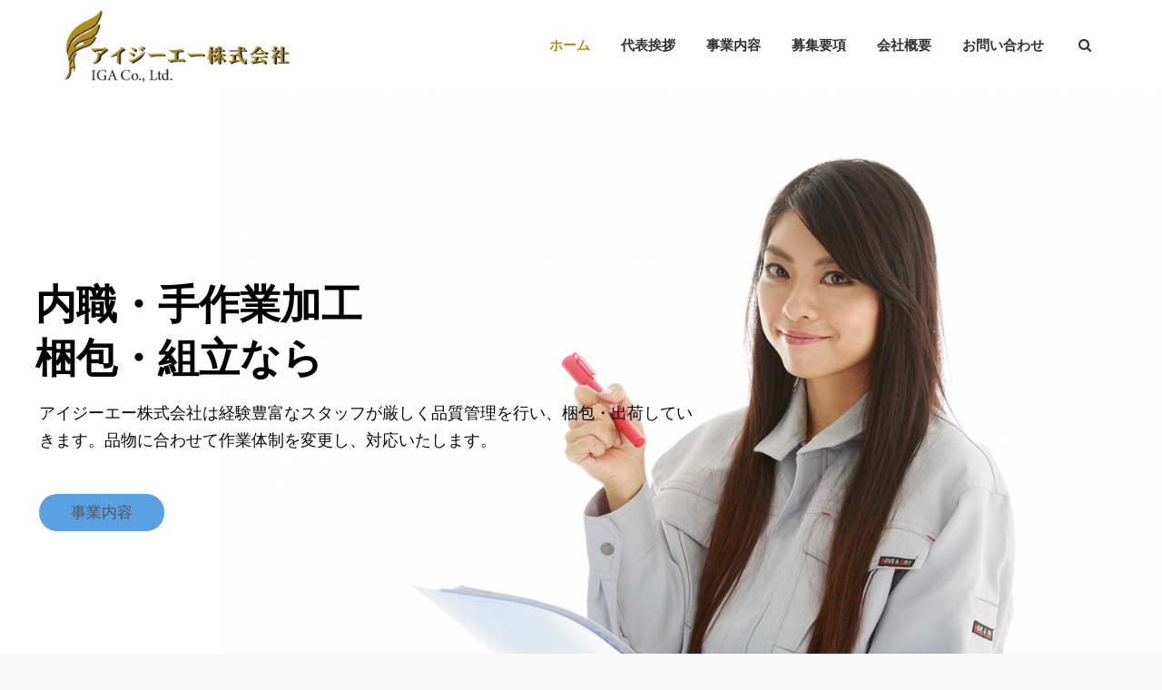

--- FILE ---
content_type: text/html; charset=UTF-8
request_url: https://iga-corp.com/
body_size: 22033
content:
<!DOCTYPE html>
<html dir="ltr" lang="ja" prefix="og: https://ogp.me/ns#">
<head>
	<meta charset="UTF-8">
    <meta http-equiv="X-UA-Compatible" content="IE=edge">
	<meta name="viewport" content="width=device-width, initial-scale=1">
	<title>アイジーエー株式会社</title>

		<!-- All in One SEO 4.7.0 - aioseo.com -->
		<meta name="robots" content="max-image-preview:large" />
		<link rel="canonical" href="https://iga-corp.com/" />
		<meta name="generator" content="All in One SEO (AIOSEO) 4.7.0" />
		<meta property="og:locale" content="ja_JP" />
		<meta property="og:site_name" content="アイジーエー株式会社 | 埼玉県加須市の内職専門会社" />
		<meta property="og:type" content="article" />
		<meta property="og:title" content="アイジーエー株式会社" />
		<meta property="og:url" content="https://iga-corp.com/" />
		<meta property="article:published_time" content="2018-07-28T03:07:16+00:00" />
		<meta property="article:modified_time" content="2019-10-29T02:38:35+00:00" />
		<meta name="twitter:card" content="summary" />
		<meta name="twitter:title" content="アイジーエー株式会社" />
		<script type="application/ld+json" class="aioseo-schema">
			{"@context":"https:\/\/schema.org","@graph":[{"@type":"BreadcrumbList","@id":"https:\/\/iga-corp.com\/#breadcrumblist","itemListElement":[{"@type":"ListItem","@id":"https:\/\/iga-corp.com\/#listItem","position":1,"name":"\u5bb6"}]},{"@type":"Organization","@id":"https:\/\/iga-corp.com\/#organization","name":"\u30a2\u30a4\u30b8\u30fc\u30a8\u30fc\u682a\u5f0f\u4f1a\u793e","description":"\u57fc\u7389\u770c\u52a0\u9808\u5e02\u306e\u5185\u8077\u5c02\u9580\u4f1a\u793e","url":"https:\/\/iga-corp.com\/"},{"@type":"WebPage","@id":"https:\/\/iga-corp.com\/#webpage","url":"https:\/\/iga-corp.com\/","name":"\u30a2\u30a4\u30b8\u30fc\u30a8\u30fc\u682a\u5f0f\u4f1a\u793e","inLanguage":"ja","isPartOf":{"@id":"https:\/\/iga-corp.com\/#website"},"breadcrumb":{"@id":"https:\/\/iga-corp.com\/#breadcrumblist"},"datePublished":"2018-07-28T03:07:16+09:00","dateModified":"2019-10-29T11:38:35+09:00"},{"@type":"WebSite","@id":"https:\/\/iga-corp.com\/#website","url":"https:\/\/iga-corp.com\/","name":"\u30a2\u30a4\u30b8\u30fc\u30a8\u30fc\u682a\u5f0f\u4f1a\u793e","description":"\u57fc\u7389\u770c\u52a0\u9808\u5e02\u306e\u5185\u8077\u5c02\u9580\u4f1a\u793e","inLanguage":"ja","publisher":{"@id":"https:\/\/iga-corp.com\/#organization"},"potentialAction":{"@type":"SearchAction","target":{"@type":"EntryPoint","urlTemplate":"https:\/\/iga-corp.com\/?s={search_term_string}"},"query-input":"required name=search_term_string"}}]}
		</script>
		<!-- All in One SEO -->

<link rel='dns-prefetch' href='//webfonts.xserver.jp' />
<link rel='dns-prefetch' href='//fonts.googleapis.com' />
<link rel='preconnect' href='https://fonts.gstatic.com' crossorigin />
<link rel="alternate" type="application/rss+xml" title="アイジーエー株式会社 &raquo; フィード" href="https://iga-corp.com/feed/" />
<link rel="alternate" type="application/rss+xml" title="アイジーエー株式会社 &raquo; コメントフィード" href="https://iga-corp.com/comments/feed/" />
<script type="text/javascript">
/* <![CDATA[ */
window._wpemojiSettings = {"baseUrl":"https:\/\/s.w.org\/images\/core\/emoji\/15.0.3\/72x72\/","ext":".png","svgUrl":"https:\/\/s.w.org\/images\/core\/emoji\/15.0.3\/svg\/","svgExt":".svg","source":{"concatemoji":"https:\/\/iga-corp.com\/wp-includes\/js\/wp-emoji-release.min.js?ver=6.6.4"}};
/*! This file is auto-generated */
!function(i,n){var o,s,e;function c(e){try{var t={supportTests:e,timestamp:(new Date).valueOf()};sessionStorage.setItem(o,JSON.stringify(t))}catch(e){}}function p(e,t,n){e.clearRect(0,0,e.canvas.width,e.canvas.height),e.fillText(t,0,0);var t=new Uint32Array(e.getImageData(0,0,e.canvas.width,e.canvas.height).data),r=(e.clearRect(0,0,e.canvas.width,e.canvas.height),e.fillText(n,0,0),new Uint32Array(e.getImageData(0,0,e.canvas.width,e.canvas.height).data));return t.every(function(e,t){return e===r[t]})}function u(e,t,n){switch(t){case"flag":return n(e,"\ud83c\udff3\ufe0f\u200d\u26a7\ufe0f","\ud83c\udff3\ufe0f\u200b\u26a7\ufe0f")?!1:!n(e,"\ud83c\uddfa\ud83c\uddf3","\ud83c\uddfa\u200b\ud83c\uddf3")&&!n(e,"\ud83c\udff4\udb40\udc67\udb40\udc62\udb40\udc65\udb40\udc6e\udb40\udc67\udb40\udc7f","\ud83c\udff4\u200b\udb40\udc67\u200b\udb40\udc62\u200b\udb40\udc65\u200b\udb40\udc6e\u200b\udb40\udc67\u200b\udb40\udc7f");case"emoji":return!n(e,"\ud83d\udc26\u200d\u2b1b","\ud83d\udc26\u200b\u2b1b")}return!1}function f(e,t,n){var r="undefined"!=typeof WorkerGlobalScope&&self instanceof WorkerGlobalScope?new OffscreenCanvas(300,150):i.createElement("canvas"),a=r.getContext("2d",{willReadFrequently:!0}),o=(a.textBaseline="top",a.font="600 32px Arial",{});return e.forEach(function(e){o[e]=t(a,e,n)}),o}function t(e){var t=i.createElement("script");t.src=e,t.defer=!0,i.head.appendChild(t)}"undefined"!=typeof Promise&&(o="wpEmojiSettingsSupports",s=["flag","emoji"],n.supports={everything:!0,everythingExceptFlag:!0},e=new Promise(function(e){i.addEventListener("DOMContentLoaded",e,{once:!0})}),new Promise(function(t){var n=function(){try{var e=JSON.parse(sessionStorage.getItem(o));if("object"==typeof e&&"number"==typeof e.timestamp&&(new Date).valueOf()<e.timestamp+604800&&"object"==typeof e.supportTests)return e.supportTests}catch(e){}return null}();if(!n){if("undefined"!=typeof Worker&&"undefined"!=typeof OffscreenCanvas&&"undefined"!=typeof URL&&URL.createObjectURL&&"undefined"!=typeof Blob)try{var e="postMessage("+f.toString()+"("+[JSON.stringify(s),u.toString(),p.toString()].join(",")+"));",r=new Blob([e],{type:"text/javascript"}),a=new Worker(URL.createObjectURL(r),{name:"wpTestEmojiSupports"});return void(a.onmessage=function(e){c(n=e.data),a.terminate(),t(n)})}catch(e){}c(n=f(s,u,p))}t(n)}).then(function(e){for(var t in e)n.supports[t]=e[t],n.supports.everything=n.supports.everything&&n.supports[t],"flag"!==t&&(n.supports.everythingExceptFlag=n.supports.everythingExceptFlag&&n.supports[t]);n.supports.everythingExceptFlag=n.supports.everythingExceptFlag&&!n.supports.flag,n.DOMReady=!1,n.readyCallback=function(){n.DOMReady=!0}}).then(function(){return e}).then(function(){var e;n.supports.everything||(n.readyCallback(),(e=n.source||{}).concatemoji?t(e.concatemoji):e.wpemoji&&e.twemoji&&(t(e.twemoji),t(e.wpemoji)))}))}((window,document),window._wpemojiSettings);
/* ]]> */
</script>
<style id='wp-emoji-styles-inline-css' type='text/css'>

	img.wp-smiley, img.emoji {
		display: inline !important;
		border: none !important;
		box-shadow: none !important;
		height: 1em !important;
		width: 1em !important;
		margin: 0 0.07em !important;
		vertical-align: -0.1em !important;
		background: none !important;
		padding: 0 !important;
	}
</style>
<link rel='stylesheet' id='wp-block-library-css' href='https://iga-corp.com/wp-includes/css/dist/block-library/style.min.css?ver=6.6.4' type='text/css' media='all' />
<style id='classic-theme-styles-inline-css' type='text/css'>
/*! This file is auto-generated */
.wp-block-button__link{color:#fff;background-color:#32373c;border-radius:9999px;box-shadow:none;text-decoration:none;padding:calc(.667em + 2px) calc(1.333em + 2px);font-size:1.125em}.wp-block-file__button{background:#32373c;color:#fff;text-decoration:none}
</style>
<style id='global-styles-inline-css' type='text/css'>
:root{--wp--preset--aspect-ratio--square: 1;--wp--preset--aspect-ratio--4-3: 4/3;--wp--preset--aspect-ratio--3-4: 3/4;--wp--preset--aspect-ratio--3-2: 3/2;--wp--preset--aspect-ratio--2-3: 2/3;--wp--preset--aspect-ratio--16-9: 16/9;--wp--preset--aspect-ratio--9-16: 9/16;--wp--preset--color--black: #000000;--wp--preset--color--cyan-bluish-gray: #abb8c3;--wp--preset--color--white: #ffffff;--wp--preset--color--pale-pink: #f78da7;--wp--preset--color--vivid-red: #cf2e2e;--wp--preset--color--luminous-vivid-orange: #ff6900;--wp--preset--color--luminous-vivid-amber: #fcb900;--wp--preset--color--light-green-cyan: #7bdcb5;--wp--preset--color--vivid-green-cyan: #00d084;--wp--preset--color--pale-cyan-blue: #8ed1fc;--wp--preset--color--vivid-cyan-blue: #0693e3;--wp--preset--color--vivid-purple: #9b51e0;--wp--preset--gradient--vivid-cyan-blue-to-vivid-purple: linear-gradient(135deg,rgba(6,147,227,1) 0%,rgb(155,81,224) 100%);--wp--preset--gradient--light-green-cyan-to-vivid-green-cyan: linear-gradient(135deg,rgb(122,220,180) 0%,rgb(0,208,130) 100%);--wp--preset--gradient--luminous-vivid-amber-to-luminous-vivid-orange: linear-gradient(135deg,rgba(252,185,0,1) 0%,rgba(255,105,0,1) 100%);--wp--preset--gradient--luminous-vivid-orange-to-vivid-red: linear-gradient(135deg,rgba(255,105,0,1) 0%,rgb(207,46,46) 100%);--wp--preset--gradient--very-light-gray-to-cyan-bluish-gray: linear-gradient(135deg,rgb(238,238,238) 0%,rgb(169,184,195) 100%);--wp--preset--gradient--cool-to-warm-spectrum: linear-gradient(135deg,rgb(74,234,220) 0%,rgb(151,120,209) 20%,rgb(207,42,186) 40%,rgb(238,44,130) 60%,rgb(251,105,98) 80%,rgb(254,248,76) 100%);--wp--preset--gradient--blush-light-purple: linear-gradient(135deg,rgb(255,206,236) 0%,rgb(152,150,240) 100%);--wp--preset--gradient--blush-bordeaux: linear-gradient(135deg,rgb(254,205,165) 0%,rgb(254,45,45) 50%,rgb(107,0,62) 100%);--wp--preset--gradient--luminous-dusk: linear-gradient(135deg,rgb(255,203,112) 0%,rgb(199,81,192) 50%,rgb(65,88,208) 100%);--wp--preset--gradient--pale-ocean: linear-gradient(135deg,rgb(255,245,203) 0%,rgb(182,227,212) 50%,rgb(51,167,181) 100%);--wp--preset--gradient--electric-grass: linear-gradient(135deg,rgb(202,248,128) 0%,rgb(113,206,126) 100%);--wp--preset--gradient--midnight: linear-gradient(135deg,rgb(2,3,129) 0%,rgb(40,116,252) 100%);--wp--preset--font-size--small: 13px;--wp--preset--font-size--medium: 20px;--wp--preset--font-size--large: 36px;--wp--preset--font-size--x-large: 42px;--wp--preset--spacing--20: 0.44rem;--wp--preset--spacing--30: 0.67rem;--wp--preset--spacing--40: 1rem;--wp--preset--spacing--50: 1.5rem;--wp--preset--spacing--60: 2.25rem;--wp--preset--spacing--70: 3.38rem;--wp--preset--spacing--80: 5.06rem;--wp--preset--shadow--natural: 6px 6px 9px rgba(0, 0, 0, 0.2);--wp--preset--shadow--deep: 12px 12px 50px rgba(0, 0, 0, 0.4);--wp--preset--shadow--sharp: 6px 6px 0px rgba(0, 0, 0, 0.2);--wp--preset--shadow--outlined: 6px 6px 0px -3px rgba(255, 255, 255, 1), 6px 6px rgba(0, 0, 0, 1);--wp--preset--shadow--crisp: 6px 6px 0px rgba(0, 0, 0, 1);}:where(.is-layout-flex){gap: 0.5em;}:where(.is-layout-grid){gap: 0.5em;}body .is-layout-flex{display: flex;}.is-layout-flex{flex-wrap: wrap;align-items: center;}.is-layout-flex > :is(*, div){margin: 0;}body .is-layout-grid{display: grid;}.is-layout-grid > :is(*, div){margin: 0;}:where(.wp-block-columns.is-layout-flex){gap: 2em;}:where(.wp-block-columns.is-layout-grid){gap: 2em;}:where(.wp-block-post-template.is-layout-flex){gap: 1.25em;}:where(.wp-block-post-template.is-layout-grid){gap: 1.25em;}.has-black-color{color: var(--wp--preset--color--black) !important;}.has-cyan-bluish-gray-color{color: var(--wp--preset--color--cyan-bluish-gray) !important;}.has-white-color{color: var(--wp--preset--color--white) !important;}.has-pale-pink-color{color: var(--wp--preset--color--pale-pink) !important;}.has-vivid-red-color{color: var(--wp--preset--color--vivid-red) !important;}.has-luminous-vivid-orange-color{color: var(--wp--preset--color--luminous-vivid-orange) !important;}.has-luminous-vivid-amber-color{color: var(--wp--preset--color--luminous-vivid-amber) !important;}.has-light-green-cyan-color{color: var(--wp--preset--color--light-green-cyan) !important;}.has-vivid-green-cyan-color{color: var(--wp--preset--color--vivid-green-cyan) !important;}.has-pale-cyan-blue-color{color: var(--wp--preset--color--pale-cyan-blue) !important;}.has-vivid-cyan-blue-color{color: var(--wp--preset--color--vivid-cyan-blue) !important;}.has-vivid-purple-color{color: var(--wp--preset--color--vivid-purple) !important;}.has-black-background-color{background-color: var(--wp--preset--color--black) !important;}.has-cyan-bluish-gray-background-color{background-color: var(--wp--preset--color--cyan-bluish-gray) !important;}.has-white-background-color{background-color: var(--wp--preset--color--white) !important;}.has-pale-pink-background-color{background-color: var(--wp--preset--color--pale-pink) !important;}.has-vivid-red-background-color{background-color: var(--wp--preset--color--vivid-red) !important;}.has-luminous-vivid-orange-background-color{background-color: var(--wp--preset--color--luminous-vivid-orange) !important;}.has-luminous-vivid-amber-background-color{background-color: var(--wp--preset--color--luminous-vivid-amber) !important;}.has-light-green-cyan-background-color{background-color: var(--wp--preset--color--light-green-cyan) !important;}.has-vivid-green-cyan-background-color{background-color: var(--wp--preset--color--vivid-green-cyan) !important;}.has-pale-cyan-blue-background-color{background-color: var(--wp--preset--color--pale-cyan-blue) !important;}.has-vivid-cyan-blue-background-color{background-color: var(--wp--preset--color--vivid-cyan-blue) !important;}.has-vivid-purple-background-color{background-color: var(--wp--preset--color--vivid-purple) !important;}.has-black-border-color{border-color: var(--wp--preset--color--black) !important;}.has-cyan-bluish-gray-border-color{border-color: var(--wp--preset--color--cyan-bluish-gray) !important;}.has-white-border-color{border-color: var(--wp--preset--color--white) !important;}.has-pale-pink-border-color{border-color: var(--wp--preset--color--pale-pink) !important;}.has-vivid-red-border-color{border-color: var(--wp--preset--color--vivid-red) !important;}.has-luminous-vivid-orange-border-color{border-color: var(--wp--preset--color--luminous-vivid-orange) !important;}.has-luminous-vivid-amber-border-color{border-color: var(--wp--preset--color--luminous-vivid-amber) !important;}.has-light-green-cyan-border-color{border-color: var(--wp--preset--color--light-green-cyan) !important;}.has-vivid-green-cyan-border-color{border-color: var(--wp--preset--color--vivid-green-cyan) !important;}.has-pale-cyan-blue-border-color{border-color: var(--wp--preset--color--pale-cyan-blue) !important;}.has-vivid-cyan-blue-border-color{border-color: var(--wp--preset--color--vivid-cyan-blue) !important;}.has-vivid-purple-border-color{border-color: var(--wp--preset--color--vivid-purple) !important;}.has-vivid-cyan-blue-to-vivid-purple-gradient-background{background: var(--wp--preset--gradient--vivid-cyan-blue-to-vivid-purple) !important;}.has-light-green-cyan-to-vivid-green-cyan-gradient-background{background: var(--wp--preset--gradient--light-green-cyan-to-vivid-green-cyan) !important;}.has-luminous-vivid-amber-to-luminous-vivid-orange-gradient-background{background: var(--wp--preset--gradient--luminous-vivid-amber-to-luminous-vivid-orange) !important;}.has-luminous-vivid-orange-to-vivid-red-gradient-background{background: var(--wp--preset--gradient--luminous-vivid-orange-to-vivid-red) !important;}.has-very-light-gray-to-cyan-bluish-gray-gradient-background{background: var(--wp--preset--gradient--very-light-gray-to-cyan-bluish-gray) !important;}.has-cool-to-warm-spectrum-gradient-background{background: var(--wp--preset--gradient--cool-to-warm-spectrum) !important;}.has-blush-light-purple-gradient-background{background: var(--wp--preset--gradient--blush-light-purple) !important;}.has-blush-bordeaux-gradient-background{background: var(--wp--preset--gradient--blush-bordeaux) !important;}.has-luminous-dusk-gradient-background{background: var(--wp--preset--gradient--luminous-dusk) !important;}.has-pale-ocean-gradient-background{background: var(--wp--preset--gradient--pale-ocean) !important;}.has-electric-grass-gradient-background{background: var(--wp--preset--gradient--electric-grass) !important;}.has-midnight-gradient-background{background: var(--wp--preset--gradient--midnight) !important;}.has-small-font-size{font-size: var(--wp--preset--font-size--small) !important;}.has-medium-font-size{font-size: var(--wp--preset--font-size--medium) !important;}.has-large-font-size{font-size: var(--wp--preset--font-size--large) !important;}.has-x-large-font-size{font-size: var(--wp--preset--font-size--x-large) !important;}
:where(.wp-block-post-template.is-layout-flex){gap: 1.25em;}:where(.wp-block-post-template.is-layout-grid){gap: 1.25em;}
:where(.wp-block-columns.is-layout-flex){gap: 2em;}:where(.wp-block-columns.is-layout-grid){gap: 2em;}
:root :where(.wp-block-pullquote){font-size: 1.5em;line-height: 1.6;}
</style>
<link rel='stylesheet' id='contact-form-7-css' href='https://iga-corp.com/wp-content/plugins/contact-form-7/includes/css/styles.css?ver=5.9.8' type='text/css' media='all' />
<link rel='stylesheet' id='rs-plugin-settings-css' href='https://iga-corp.com/wp-content/plugins/revslider/public/assets/css/rs6.css?ver=6.4.3' type='text/css' media='all' />
<style id='rs-plugin-settings-inline-css' type='text/css'>
#rs-demo-id {}
</style>
<link rel='stylesheet' id='excitor-fonts-css' href='//fonts.googleapis.com/css?family=Open%2BSans%3A400%2C400i%2C600%2C700%7CPoppins%3A400%2C400i%2C500%2C600%2C700&#038;ver=6.6.4' type='text/css' media='all' />
<link rel='stylesheet' id='excitor-localfonts-css' href='https://iga-corp.com/wp-content/themes/excitor/assets/localfonts/fonts.css?ver=6.6.4' type='text/css' media='all' />
<link rel='stylesheet' id='bootstrap-css' href='https://iga-corp.com/wp-content/themes/excitor/assets/vendors/bootstrap/css/bootstrap.min.css?ver=6.6.4' type='text/css' media='all' />
<link rel='stylesheet' id='font-awesome-css' href='https://iga-corp.com/wp-content/plugins/js_composer/assets/lib/bower/font-awesome/css/font-awesome.min.css?ver=5.5.5' type='text/css' media='all' />
<link rel='stylesheet' id='excitor-loading-css' href='https://iga-corp.com/wp-content/themes/excitor/assets/vendors/loading/style.css?ver=6.6.4' type='text/css' media='all' />
<link rel='stylesheet' id='excitor-main_style-css' href='https://iga-corp.com/wp-content/themes/excitor/assets/css/main_style.css?ver=6.6.4' type='text/css' media='all' />
<link rel='stylesheet' id='excitor-style-css' href='https://iga-corp.com/wp-content/themes/excitor/style.css?ver=6.6.4' type='text/css' media='all' />
<style id='excitor-style-inline-css' type='text/css'>
.vc_progress_bar .vc_single_bar .vc_label, .ultb3-box.bt-service-box .ultb3-btn{font-family: Poppins}.page .bt-footer{margin-top: 0;}.logo{
    height:100px!important;
}

.bt-footer.bt-footer-v1 .bt-footer-top .bt-logo{
    width:200px;
}
</style>
<link rel='stylesheet' id='js_composer_front-css' href='https://iga-corp.com/wp-content/plugins/js_composer/assets/css/js_composer.min.css?ver=5.5.5' type='text/css' media='all' />
<link rel='stylesheet' id='bsf-Defaults-css' href='https://iga-corp.com/wp-content/uploads/smile_fonts/Defaults/Defaults.css?ver=3.19.9' type='text/css' media='all' />
<link rel='stylesheet' id='ultimate-google-fonts-css' href='https://fonts.googleapis.com/css?family=Poppins:regular,700,500|Open+Sans' type='text/css' media='all' />
<link rel='stylesheet' id='ultimate-style-css' href='https://iga-corp.com/wp-content/plugins/Ultimate_VC_Addons/assets/min-css/style.min.css?ver=3.19.9' type='text/css' media='all' />
<link rel='stylesheet' id='ultimate-animate-css' href='https://iga-corp.com/wp-content/plugins/Ultimate_VC_Addons/assets/min-css/animate.min.css?ver=3.19.9' type='text/css' media='all' />
<link rel='stylesheet' id='ultimate-tooltip-css' href='https://iga-corp.com/wp-content/plugins/Ultimate_VC_Addons/assets/min-css/tooltip.min.css?ver=3.19.9' type='text/css' media='all' />
<link rel='stylesheet' id='ultimate-headings-style-css' href='https://iga-corp.com/wp-content/plugins/Ultimate_VC_Addons/assets/min-css/headings.min.css?ver=3.19.9' type='text/css' media='all' />
<link rel='stylesheet' id='info-box-style-css' href='https://iga-corp.com/wp-content/plugins/Ultimate_VC_Addons/assets/min-css/info-box.min.css?ver=3.19.9' type='text/css' media='all' />
<link rel="preload" as="style" href="https://fonts.googleapis.com/css?family=Open%20Sans:400%7CPoppins:700,400,600,500&#038;display=swap&#038;ver=1545382158" /><link rel="stylesheet" href="https://fonts.googleapis.com/css?family=Open%20Sans:400%7CPoppins:700,400,600,500&#038;display=swap&#038;ver=1545382158" media="print" onload="this.media='all'"><noscript><link rel="stylesheet" href="https://fonts.googleapis.com/css?family=Open%20Sans:400%7CPoppins:700,400,600,500&#038;display=swap&#038;ver=1545382158" /></noscript><script type="text/javascript" src="https://iga-corp.com/wp-includes/js/jquery/jquery.min.js?ver=3.7.1" id="jquery-core-js"></script>
<script type="text/javascript" src="https://iga-corp.com/wp-includes/js/jquery/jquery-migrate.min.js?ver=3.4.1" id="jquery-migrate-js"></script>
<script type="text/javascript" src="//webfonts.xserver.jp/js/xserverv3.js?fadein=0&amp;ver=2.0.8" id="typesquare_std-js"></script>
<script type="text/javascript" src="https://iga-corp.com/wp-content/plugins/revslider/public/assets/js/rbtools.min.js?ver=6.4.3" id="tp-tools-js"></script>
<script type="text/javascript" src="https://iga-corp.com/wp-content/plugins/revslider/public/assets/js/rs6.min.js?ver=6.4.3" id="revmin-js"></script>
<script type="text/javascript" src="https://iga-corp.com/wp-content/plugins/Ultimate_VC_Addons/assets/min-js/ultimate-params.min.js?ver=3.19.9" id="ultimate-vc-params-js"></script>
<script type="text/javascript" src="https://iga-corp.com/wp-content/plugins/Ultimate_VC_Addons/assets/min-js/custom.min.js?ver=3.19.9" id="ultimate-custom-js"></script>
<script type="text/javascript" src="https://iga-corp.com/wp-content/plugins/Ultimate_VC_Addons/assets/min-js/jquery-appear.min.js?ver=3.19.9" id="ultimate-appear-js"></script>
<script type="text/javascript" src="https://iga-corp.com/wp-content/plugins/Ultimate_VC_Addons/assets/min-js/headings.min.js?ver=3.19.9" id="ultimate-headings-script-js"></script>
<link rel="https://api.w.org/" href="https://iga-corp.com/wp-json/" /><link rel="alternate" title="JSON" type="application/json" href="https://iga-corp.com/wp-json/wp/v2/pages/6" /><link rel="EditURI" type="application/rsd+xml" title="RSD" href="https://iga-corp.com/xmlrpc.php?rsd" />
<meta name="generator" content="WordPress 6.6.4" />
<link rel='shortlink' href='https://iga-corp.com/' />
<link rel="alternate" title="oEmbed (JSON)" type="application/json+oembed" href="https://iga-corp.com/wp-json/oembed/1.0/embed?url=https%3A%2F%2Figa-corp.com%2F" />
<link rel="alternate" title="oEmbed (XML)" type="text/xml+oembed" href="https://iga-corp.com/wp-json/oembed/1.0/embed?url=https%3A%2F%2Figa-corp.com%2F&#038;format=xml" />
<meta name="generator" content="Redux 4.4.18" />        <meta name="wpms_prove" content="f6cb49b86e1567602c80bc39b9da587e" />
        <meta name="generator" content="Powered by WPBakery Page Builder - drag and drop page builder for WordPress."/>
<!--[if lte IE 9]><link rel="stylesheet" type="text/css" href="https://iga-corp.com/wp-content/plugins/js_composer/assets/css/vc_lte_ie9.min.css" media="screen"><![endif]--><meta name="generator" content="Powered by Slider Revolution 6.4.3 - responsive, Mobile-Friendly Slider Plugin for WordPress with comfortable drag and drop interface." />
<link rel="icon" href="https://iga-corp.com/wp-content/uploads/2018/12/cropped-iga-fabicon1-32x32.png" sizes="32x32" />
<link rel="icon" href="https://iga-corp.com/wp-content/uploads/2018/12/cropped-iga-fabicon1-192x192.png" sizes="192x192" />
<link rel="apple-touch-icon" href="https://iga-corp.com/wp-content/uploads/2018/12/cropped-iga-fabicon1-180x180.png" />
<meta name="msapplication-TileImage" content="https://iga-corp.com/wp-content/uploads/2018/12/cropped-iga-fabicon1-270x270.png" />
<script type="text/javascript">function setREVStartSize(e){
			//window.requestAnimationFrame(function() {				 
				window.RSIW = window.RSIW===undefined ? window.innerWidth : window.RSIW;	
				window.RSIH = window.RSIH===undefined ? window.innerHeight : window.RSIH;	
				try {								
					var pw = document.getElementById(e.c).parentNode.offsetWidth,
						newh;
					pw = pw===0 || isNaN(pw) ? window.RSIW : pw;
					e.tabw = e.tabw===undefined ? 0 : parseInt(e.tabw);
					e.thumbw = e.thumbw===undefined ? 0 : parseInt(e.thumbw);
					e.tabh = e.tabh===undefined ? 0 : parseInt(e.tabh);
					e.thumbh = e.thumbh===undefined ? 0 : parseInt(e.thumbh);
					e.tabhide = e.tabhide===undefined ? 0 : parseInt(e.tabhide);
					e.thumbhide = e.thumbhide===undefined ? 0 : parseInt(e.thumbhide);
					e.mh = e.mh===undefined || e.mh=="" || e.mh==="auto" ? 0 : parseInt(e.mh,0);		
					if(e.layout==="fullscreen" || e.l==="fullscreen") 						
						newh = Math.max(e.mh,window.RSIH);					
					else{					
						e.gw = Array.isArray(e.gw) ? e.gw : [e.gw];
						for (var i in e.rl) if (e.gw[i]===undefined || e.gw[i]===0) e.gw[i] = e.gw[i-1];					
						e.gh = e.el===undefined || e.el==="" || (Array.isArray(e.el) && e.el.length==0)? e.gh : e.el;
						e.gh = Array.isArray(e.gh) ? e.gh : [e.gh];
						for (var i in e.rl) if (e.gh[i]===undefined || e.gh[i]===0) e.gh[i] = e.gh[i-1];
											
						var nl = new Array(e.rl.length),
							ix = 0,						
							sl;					
						e.tabw = e.tabhide>=pw ? 0 : e.tabw;
						e.thumbw = e.thumbhide>=pw ? 0 : e.thumbw;
						e.tabh = e.tabhide>=pw ? 0 : e.tabh;
						e.thumbh = e.thumbhide>=pw ? 0 : e.thumbh;					
						for (var i in e.rl) nl[i] = e.rl[i]<window.RSIW ? 0 : e.rl[i];
						sl = nl[0];									
						for (var i in nl) if (sl>nl[i] && nl[i]>0) { sl = nl[i]; ix=i;}															
						var m = pw>(e.gw[ix]+e.tabw+e.thumbw) ? 1 : (pw-(e.tabw+e.thumbw)) / (e.gw[ix]);					
						newh =  (e.gh[ix] * m) + (e.tabh + e.thumbh);
					}				
					if(window.rs_init_css===undefined) window.rs_init_css = document.head.appendChild(document.createElement("style"));					
					document.getElementById(e.c).height = newh+"px";
					window.rs_init_css.innerHTML += "#"+e.c+"_wrapper { height: "+newh+"px }";				
				} catch(e){
					console.log("Failure at Presize of Slider:" + e)
				}					   
			//});
		  };</script>
<style id="excitor_options-dynamic-css" title="dynamic-css" class="redux-options-output">body{background-color:#F8F8F8;}#site_loading{background-color:transparent;}.bt-main-color{color:#bfa651;}.bt-secondary-color{color:#19ffd4;}body{color:#555555;}h1, h2, h3, h4, h5, h6{color:#333333;}a{color:#555555;}body{font-family:"Open Sans";line-height:26px;letter-spacing:0px;font-weight:400;font-style:normal;font-size:15px;}h1{font-family:Poppins;line-height:42px;letter-spacing:-0.64px;font-weight:700;font-style:normal;font-size:36px;}h2{font-family:Poppins;line-height:36px;letter-spacing:-0.64px;font-weight:700;font-style:normal;font-size:30px;}h3{font-family:Poppins;line-height:30px;letter-spacing:-0.64px;font-weight:700;font-style:normal;font-size:24px;}h4{font-family:Poppins;line-height:24px;letter-spacing:-0.64px;font-weight:700;font-style:normal;font-size:18px;}h5{font-family:Poppins;line-height:16px;letter-spacing:-0.64px;font-weight:700;font-style:normal;font-size:14px;}h6{font-family:Poppins;line-height:14px;letter-spacing:-0.64px;font-weight:700;font-style:normal;font-size:12px;}.bt-header-v1 .bt-header-desktop .bt-top, .bt-header-v1 .bt-header-mobile .bt-top{padding-top:0px;padding-right:0px;padding-bottom:0px;padding-left:0px;}.bt-header-v1 .bt-header-desktop .bt-top, .bt-header-v1 .bt-header-mobile .bt-top{background-color:#fffaf5;}.bt-header-v1 .bt-header-desktop .bt-top, .bt-header-v1 .bt-header-mobile .bt-top{font-family:Poppins;line-height:24px;letter-spacing:0px;font-weight:400;color:#eaeaea;font-size:14px;}.bt-header-v1 .bt-header-desktop .bt-top a, .bt-header-v1 .bt-header-mobile .bt-top a{color:#eaeaea;}.bt-header-v1 .bt-header-desktop .bt-top a:hover, .bt-header-v1 .bt-header-mobile .bt-top a:hover{color:#af8f1c;}.bt-header-v1 .bt-header-desktop .bt-bottom{background-color:#ffffff;}.bt-header-v1 .bt-header-desktop .bt-bottom{padding-top:0px;padding-right:0px;padding-bottom:0px;padding-left:0px;}.bt-header-v1 .bt-header-desktop .bt-menu-desktop{margin-right:10px;margin-left:0px;}.bt-header-v1 .bt-header-desktop .bt-bottom ul.menu > li > a{font-family:Poppins;line-height:90px;letter-spacing:0px;font-weight:600;font-style:normal;font-size:15px;}.bt-header-v1 .bt-header-desktop .bt-bottom ul.menu > li > a, .bt-header-v1 .bt-header-desktop .bt-menu-content-right .widget .bt-toggle-btn{color:#333333;}.bt-header-v1 .bt-header-desktop .bt-bottom ul.menu > li > a:hover, .bt-header-v1 .bt-header-desktop .bt-menu-content-right .widget .bt-toggle-btn:hover{color:#af8f1c;}.bt-header-v1 .bt-header-desktop .bt-bottom ul.menu > li > a:active, .bt-header-v1 .bt-header-desktop .bt-menu-content-right .widget .bt-toggle-btn:active{color:#af8f1c;}.bt-header-v1 .bt-header-desktop .bt-bottom ul.menu li ul.sub-menu > li > a, 
								.bt-header-v1 .bt-header-stick .bt-menu-desktop ul.menu li ul.sub-menu > li > a,
								.bt-header-v1 .bt-header-desktop .bt-menu-desktop > ul.menu > li.menu-item-has-mega-menu .mega-menu .mega-menu-row .mega-menu-col a,
								.bt-header-v1 .bt-header-stick .bt-menu-desktop > ul.menu > li.menu-item-has-mega-menu .mega-menu .mega-menu-row .mega-menu-col > a{font-family:Poppins;line-height:48px;letter-spacing:0px;font-weight:400;font-style:normal;font-size:14px;}.bt-header-v1 .bt-header-desktop .bt-bottom ul.menu li ul.sub-menu > li > a{color:#333333;}.bt-header-v1 .bt-header-desktop .bt-bottom ul.menu li ul.sub-menu > li > a:hover{color:#af8f1c;}.bt-header-v1 .bt-header-desktop .bt-bottom ul.menu li ul.sub-menu > li > a:active{color:#af8f1c;}.bt-header-v1 .bt-menu-content-right{margin-right:0px;margin-left:15px;}.bt-header-v1 .bt-header-stick{background-color:#FFFFFF;}.bt-header-v1 .bt-header-stick{padding-top:0px;padding-right:0px;padding-bottom:0px;padding-left:0px;}.bt-header-v1 .bt-header-stick .bt-menu-desktop{margin-right:10px;margin-left:0px;}.bt-header-v1 .bt-header-stick .bt-menu-desktop ul.menu > li > a{font-family:Poppins;line-height:70px;letter-spacing:0px;font-weight:500;font-style:normal;font-size:15px;}.bt-header-v1 .bt-header-stick .bt-menu-desktop ul.menu > li > a, .bt-header-v1 .bt-header-stick .bt-menu-content-right .widget .bt-toggle-btn{color:#333333;}.bt-header-v1 .bt-header-stick .bt-menu-desktop ul.menu > li > a:hover, .bt-header-v1 .bt-header-stick .bt-menu-content-right .widget .bt-toggle-btn:hover{color:#af8f1c;}.bt-header-v1 .bt-header-stick .bt-menu-desktop ul.menu > li > a:active, .bt-header-v1 .bt-header-stick .bt-menu-content-right .widget .bt-toggle-btn:active{color:#af8f1c;}.bt-header-v1 .bt-header-mobile .bt-bottom{background-color:#FFFFFF;}.bt-header-v1 .bt-header-mobile .bt-bottom .logo{margin-top:20px;margin-bottom:20px;}.bt-header-v1 .bt-header-mobile .bt-menu-mobile-wrap{background-color:#F8F8F8;}.bt-header-v1 .bt-header-mobile .bt-menu-mobile-wrap .bt-menu-mobile ul.menu > li > a,
								.bt-header-v1 .bt-header-mobile .bt-menu-mobile-wrap .bt-menu-mobile > ul.menu > li.menu-item-has-children > .menu-toggle, 
								.bt-header-v1 .bt-header-mobile .bt-menu-mobile-wrap .bt-menu-mobile > ul.menu > li.page_item_has_children > .menu-toggle{font-family:Poppins;line-height:48px;letter-spacing:0px;font-weight:500;font-style:normal;font-size:15px;}.bt-header-v1 .bt-header-mobile .bt-menu-mobile-wrap .bt-menu-mobile ul.menu > li > a{color:#333333;}.bt-header-v1 .bt-header-mobile .bt-menu-mobile-wrap .bt-menu-mobile ul.menu > li > a:hover{color:#af8f1c;}.bt-header-v1 .bt-header-mobile .bt-menu-mobile-wrap .bt-menu-mobile ul.menu > li > a:active{color:#af8f1c;}.bt-header-v1 .bt-header-mobile .bt-menu-mobile-wrap .bt-menu-mobile ul.menu li ul.sub-menu > li > a,
								.bt-header-v1 .bt-header-mobile .bt-menu-mobile-wrap .bt-menu-mobile ul.menu li ul.sub-menu > li.menu-item-has-children > .menu-toggle, 
								.bt-header-v1 .bt-header-mobile .bt-menu-mobile-wrap .bt-menu-mobile ul.menu li ul.sub-menu > li.page_item_has_children > .menu-toggle{font-family:Poppins;line-height:48px;letter-spacing:0px;font-weight:400;font-style:normal;font-size:14px;}.bt-header-v1 .bt-header-mobile .bt-menu-mobile-wrap .bt-menu-mobile ul.menu li ul.sub-menu > li > a{color:#333333;}.bt-header-v1 .bt-header-mobile .bt-menu-mobile-wrap .bt-menu-mobile ul.menu li ul.sub-menu > li > a:hover{color:#af8f1c;}.bt-header-v1 .bt-header-mobile .bt-menu-mobile-wrap .bt-menu-mobile ul.menu li ul.sub-menu > li > a:active{color:#af8f1c;}.bt-header-v2 .bt-header-desktop .bt-top, .bt-header-v2 .bt-header-mobile .bt-top{padding-top:20px;padding-right:0px;padding-bottom:20px;padding-left:0px;}.bt-header-v2 .bt-header-desktop .bt-top, .bt-header-v2 .bt-header-mobile .bt-top{background-color:#1a1a1a;}.bt-header-v2 .bt-header-desktop .bt-top{line-height:24px;letter-spacing:0px;color:#eaeaea;font-size:14px;}.bt-header-v2 .bt-header-desktop .bt-top a{color:#fafafa;}.bt-header-v2 .bt-header-desktop .bt-top a:hover{color:#3cc951;}.bt-header-v2 .bt-header-desktop .bt-middle{padding-top:15px;padding-right:0px;padding-bottom:15px;padding-left:0px;}.bt-header-v2 .bt-header-desktop .bt-middle{background-color:#f8f8f8;}.bt-header-v2 .bt-header-desktop .bt-middle{line-height:24px;letter-spacing:0px;color:#555555;font-size:14px;}.bt-header-v2 .bt-header-desktop .bt-middle a{color:#333333;}.bt-header-v2 .bt-header-desktop .bt-middle a:hover{color:#3cc951;}.bt-header-v2 .bt-header-desktop .bt-bottom{background-color:#ffffff;}.bt-header-v2 .bt-header-desktop .bt-bottom{padding-top:0px;padding-right:0px;padding-bottom:0px;padding-left:0px;}.bt-header-v1 .bt-header-desktop .bt-menu-desktop{margin-right:0px;margin-left:0px;}.bt-header-v2 .bt-header-desktop .bt-bottom ul.menu > li > a{font-family:Poppins;line-height:70px;letter-spacing:0px;font-weight:500;font-style:normal;font-size:15px;}.bt-header-v2 .bt-header-desktop .bt-bottom ul.menu > li > a, .bt-header-v2 .bt-header-desktop .bt-menu-content-right .widget .bt-toggle-btn{color:#333333;}.bt-header-v2 .bt-header-desktop .bt-bottom ul.menu > li > a:hover, .bt-header-v2 .bt-header-desktop .bt-menu-content-right .widget .bt-toggle-btn:hover{color:#3cc951;}.bt-header-v2 .bt-header-desktop .bt-bottom ul.menu > li > a:active, .bt-header-v2 .bt-header-desktop .bt-menu-content-right .widget .bt-toggle-btn:active{color:#3cc951;}.bt-header-v2 .bt-header-desktop .bt-bottom ul.menu li ul.sub-menu > li > a, 
								.bt-header-v2 .bt-header-stick .bt-menu-desktop ul.menu li ul.sub-menu > li > a,
								.bt-header-v2 .bt-header-desktop .bt-menu-desktop > ul.menu > li.menu-item-has-mega-menu .mega-menu .mega-menu-row .mega-menu-col a,
								.bt-header-v2 .bt-header-stick .bt-menu-desktop > ul.menu > li.menu-item-has-mega-menu .mega-menu .mega-menu-row .mega-menu-col > a{font-family:Poppins;line-height:48px;letter-spacing:0px;font-weight:400;font-style:normal;font-size:14px;}.bt-header-v2 .bt-header-desktop .bt-bottom ul.menu li ul.sub-menu > li > a{color:#333333;}.bt-header-v2 .bt-header-desktop .bt-bottom ul.menu li ul.sub-menu > li > a:hover{color:#3cc951;}.bt-header-v2 .bt-header-desktop .bt-bottom ul.menu li ul.sub-menu > li > a:active{color:#3cc951;}.bt-header-v2 .bt-menu-content-right{margin-right:0px;margin-left:15px;}.bt-header-v2 .bt-header-stick{background-color:#ffffff;}.bt-header-v2 .bt-header-stick{padding-top:0px;padding-right:0px;padding-bottom:0px;padding-left:0px;}.bt-header-v2 .bt-header-stick .bt-menu-desktop{margin-right:10px;margin-left:0px;}.bt-header-v2 .bt-header-stick .bt-menu-desktop ul.menu > li > a{font-family:Poppins;line-height:70px;letter-spacing:0px;font-weight:500;font-style:normal;font-size:15px;}.bt-header-v2 .bt-header-stick .bt-menu-desktop ul.menu > li > a, .bt-header-v2 .bt-header-stick .bt-menu-content-right .widget .bt-toggle-btn{color:#333333;}.bt-header-v2 .bt-header-stick .bt-menu-desktop ul.menu > li > a:hover, .bt-header-v2 .bt-header-stick .bt-menu-content-right .widget .bt-toggle-btn:hover{color:#3cc951;}.bt-header-v2 .bt-header-stick .bt-menu-desktop ul.menu > li > a:active, .bt-header-v2 .bt-header-stick .bt-menu-content-right .widget .bt-toggle-btn:active{color:#3cc951;}.bt-header-v2 .bt-header-mobile .bt-bottom{background-color:#ffffff;}.bt-header-v2 .bt-header-mobile .bt-bottom{padding-top:10px;padding-bottom:10px;}.bt-header-v2 .bt-header-mobile .bt-menu-mobile-wrap{background-color:#f8f8f8;}.bt-header-v2 .bt-header-mobile .bt-menu-mobile-wrap .bt-menu-mobile > ul.menu > li > a,
								.bt-header-v2 .bt-header-mobile .bt-menu-mobile-wrap .bt-menu-mobile > ul.menu > li.menu-item-has-children > .menu-toggle, 
								.bt-header-v2 .bt-header-mobile .bt-menu-mobile-wrap .bt-menu-mobile > ul.menu > li.page_item_has_children > .menu-toggle{font-family:Poppins;line-height:48px;letter-spacing:0px;font-weight:500;font-style:normal;font-size:15px;}.bt-header-v2 .bt-header-mobile .bt-menu-mobile-wrap .bt-menu-mobile > ul.menu > li > a{color:#333333;}.bt-header-v2 .bt-header-mobile .bt-menu-mobile-wrap .bt-menu-mobile > ul.menu > li > a:hover{color:#3cc951;}.bt-header-v2 .bt-header-mobile .bt-menu-mobile-wrap .bt-menu-mobile > ul.menu > li > a:active{color:#3cc951;}.bt-header-v2 .bt-header-mobile .bt-menu-mobile-wrap .bt-menu-mobile ul.menu li ul.sub-menu > li > a,
								.bt-header-v2 .bt-header-mobile .bt-menu-mobile-wrap .bt-menu-mobile ul.menu li ul.sub-menu > li.menu-item-has-children > .menu-toggle, 
								.bt-header-v3 .bt-header-mobile .bt-menu-mobile-wrap .bt-menu-mobile ul.menu li ul.sub-menu > li.page_item_has_children > .menu-toggle{font-family:Poppins;line-height:48px;letter-spacing:0px;font-weight:400;font-style:normal;font-size:14px;}.bt-header-v2 .bt-header-mobile .bt-menu-mobile-wrap .bt-menu-mobile ul.menu li ul.sub-menu > li > a{color:#333333;}.bt-header-v2 .bt-header-mobile .bt-menu-mobile-wrap .bt-menu-mobile ul.menu li ul.sub-menu > li > a:hover{color:#3cc951;}.bt-header-v2 .bt-header-mobile .bt-menu-mobile-wrap .bt-menu-mobile ul.menu li ul.sub-menu > li > a:active{color:#3cc951;}.bt-header-v3 .bt-header-desktop .bt-top, .bt-header-v3 .bt-header-mobile .bt-top{padding-top:15px;padding-right:0px;padding-bottom:15px;padding-left:0px;}.bt-header-v3 .bt-header-desktop .bt-top, .bt-header-v3 .bt-header-mobile .bt-top{background-color:#1a1a1a;}.bt-header-v3 .bt-header-desktop .bt-top{line-height:24px;letter-spacing:0px;color:#eaeaea;font-size:14px;}.bt-header-v3 .bt-header-desktop .bt-top a{color:#eaeaea;}.bt-header-v3 .bt-header-desktop .bt-top a:hover{color:#3cc951;}.bt-header-v3 .bt-header-desktop .bt-middle{padding-top:15px;padding-right:0px;padding-bottom:15px;padding-left:0px;}.bt-header-v3 .bt-header-desktop .bt-middle{background-color:#f8f8f8;}.bt-header-v3 .bt-header-desktop .bt-middle{line-height:24px;letter-spacing:0px;color:#555555;font-size:14px;}.bt-header-v3 .bt-header-desktop .bt-middle a{color:#333333;}.bt-header-v3 .bt-header-desktop .bt-middle a:hover{color:#3cc951;}.bt-header-v3 .bt-header-desktop .bt-bottom{background-color:#ffffff;}.bt-header-v3 .bt-header-desktop .bt-bottom{padding-top:0px;padding-right:0px;padding-bottom:0px;padding-left:0px;}.bt-header-v3 .bt-header-desktop .bt-menu-desktop{margin-right:0px;margin-left:0px;}.bt-header-v3 .bt-header-desktop .bt-bottom ul.menu > li > a{font-family:Poppins;line-height:70px;letter-spacing:0px;font-weight:500;font-style:normal;font-size:15px;}.bt-header-v3 .bt-header-desktop .bt-bottom ul.menu > li > a, .bt-header-v3 .bt-header-desktop .bt-menu-content-right .widget .bt-toggle-btn{color:#333333;}.bt-header-v3 .bt-header-desktop .bt-bottom ul.menu > li > a:hover, .bt-header-v3 .bt-header-desktop .bt-menu-content-right .widget .bt-toggle-btn:hover{color:#3cc951;}.bt-header-v3 .bt-header-desktop .bt-bottom ul.menu > li > a:active, .bt-header-v3 .bt-header-desktop .bt-menu-content-right .widget .bt-toggle-btn:active{color:#3cc951;}.bt-header-v3 .bt-header-desktop .bt-bottom ul.menu li ul.sub-menu > li > a, 
								.bt-header-v3 .bt-header-stick .bt-menu-desktop ul.menu li ul.sub-menu > li > a,
								.bt-header-v3 .bt-header-desktop .bt-menu-desktop > ul.menu > li.menu-item-has-mega-menu .mega-menu .mega-menu-row .mega-menu-col a,
								.bt-header-v3 .bt-header-stick .bt-menu-desktop > ul.menu > li.menu-item-has-mega-menu .mega-menu .mega-menu-row .mega-menu-col > a{font-family:Poppins;line-height:48px;letter-spacing:0px;font-weight:400;font-style:normal;font-size:14px;}.bt-header-v3 .bt-header-desktop .bt-bottom ul.menu li ul.sub-menu > li > a{color:#333333;}.bt-header-v3 .bt-header-desktop .bt-bottom ul.menu li ul.sub-menu > li > a:hover{color:#3cc951;}.bt-header-v3 .bt-header-desktop .bt-bottom ul.menu li ul.sub-menu > li > a:active{color:#3cc951;}.bt-header-v3 .bt-menu-content-right{margin-right:0px;margin-left:15px;}.bt-header-v3 .bt-header-stick{background-color:#ffffff;}.bt-header-v3 .bt-header-stick{padding-top:0px;padding-right:0px;padding-bottom:0px;padding-left:0px;}.bt-header-v3 .bt-header-stick .bt-menu-desktop{margin-right:10px;margin-left:0px;}.bt-header-v3 .bt-header-stick .bt-menu-desktop ul.menu > li > a{font-family:Poppins;line-height:70px;letter-spacing:0px;font-weight:500;font-style:normal;font-size:15px;}.bt-header-v3 .bt-header-stick .bt-menu-desktop ul.menu > li > a, .bt-header-v3 .bt-header-stick .bt-menu-content-right .widget .bt-toggle-btn{color:#333333;}.bt-header-v3 .bt-header-stick .bt-menu-desktop ul.menu > li > a:hover, .bt-header-v3 .bt-header-stick .bt-menu-content-right .widget .bt-toggle-btn:hover{color:#3cc951;}.bt-header-v3 .bt-header-stick .bt-menu-desktop ul.menu > li > a:active, .bt-header-v3 .bt-header-stick .bt-menu-content-right .widget .bt-toggle-btn:active{color:#3cc951;}.bt-header-v3 .bt-header-mobile .bt-bottom{background-color:#ffffff;}.bt-header-v3 .bt-header-mobile .bt-bottom{padding-top:10px;padding-bottom:10px;}.bt-header-v3 .bt-header-mobile .bt-menu-mobile-wrap{background-color:#f8f8f8;}.bt-header-v3 .bt-header-mobile .bt-menu-mobile-wrap .bt-menu-mobile > ul.menu > li > a,
								.bt-header-v3 .bt-header-mobile .bt-menu-mobile-wrap .bt-menu-mobile > ul.menu > li.menu-item-has-children > .menu-toggle, 
								.bt-header-v3 .bt-header-mobile .bt-menu-mobile-wrap .bt-menu-mobile > ul.menu > li.page_item_has_children > .menu-toggle{font-family:Poppins;line-height:48px;letter-spacing:0px;font-weight:500;font-style:normal;font-size:15px;}.bt-header-v3 .bt-header-mobile .bt-menu-mobile-wrap .bt-menu-mobile > ul.menu > li > a{color:#333333;}.bt-header-v3 .bt-header-mobile .bt-menu-mobile-wrap .bt-menu-mobile > ul.menu > li > a:hover{color:#3cc951;}.bt-header-v3 .bt-header-mobile .bt-menu-mobile-wrap .bt-menu-mobile > ul.menu > li > a:active{color:#3cc951;}.bt-header-v3 .bt-header-mobile .bt-menu-mobile-wrap .bt-menu-mobile ul.menu li ul.sub-menu > li > a,
								.bt-header-v3 .bt-header-mobile .bt-menu-mobile-wrap .bt-menu-mobile ul.menu li ul.sub-menu > li.menu-item-has-children > .menu-toggle, 
								.bt-header-v3 .bt-header-mobile .bt-menu-mobile-wrap .bt-menu-mobile ul.menu li ul.sub-menu > li.page_item_has_children > .menu-toggle{font-family:Poppins;line-height:48px;letter-spacing:0px;font-weight:400;font-style:normal;font-size:14px;}.bt-header-v3 .bt-header-mobile .bt-menu-mobile-wrap .bt-menu-mobile ul.menu li ul.sub-menu > li > a{color:#333333;}.bt-header-v3 .bt-header-mobile .bt-menu-mobile-wrap .bt-menu-mobile ul.menu li ul.sub-menu > li > a:hover{color:#3cc951;}.bt-header-v3 .bt-header-mobile .bt-menu-mobile-wrap .bt-menu-mobile ul.menu li ul.sub-menu > li > a:active{color:#3cc951;}.bt-header-onepage .bt-header-desktop .bt-bottom{background-color:#ffffff;}.bt-header-onepage .bt-header-desktop .bt-bottom{padding-top:0px;padding-right:0px;padding-bottom:0px;padding-left:0px;}.bt-header-onepage .bt-header-desktop .bt-menu-desktop{margin-right:10px;margin-left:0px;}.bt-header-onepage .bt-header-desktop .bt-bottom ul.menu > li > a{font-family:Poppins;line-height:90px;letter-spacing:0px;font-weight:500;font-style:normal;font-size:15px;}.bt-header-onepage .bt-header-desktop .bt-bottom ul.menu > li > a, .bt-header-onepage .bt-header-desktop .bt-menu-content-right .widget .bt-toggle-btn{color:#333333;}.bt-header-onepage .bt-header-desktop .bt-bottom ul.menu > li > a:hover, .bt-header-onepage .bt-header-desktop .bt-menu-content-right .widget .bt-toggle-btn:hover{color:#3cc951;}.bt-header-onepage .bt-header-desktop .bt-bottom ul.menu > li > a:active, .bt-header-onepage .bt-header-desktop .bt-menu-content-right .widget .bt-toggle-btn:active{color:#3cc951;}.bt-header-onepage .bt-header-desktop .bt-bottom ul.menu li ul.sub-menu > li > a, 
								.bt-header-onepage .bt-header-stick .bt-menu-desktop ul.menu li ul.sub-menu > li > a,
								.bt-header-onepage .bt-header-desktop .bt-menu-desktop > ul.menu > li.menu-item-has-mega-menu .mega-menu .mega-menu-row .mega-menu-col a,
								.bt-header-onepage .bt-header-stick .bt-menu-desktop > ul.menu > li.menu-item-has-mega-menu .mega-menu .mega-menu-row .mega-menu-col > a{font-family:Poppins;line-height:48px;letter-spacing:0px;font-weight:400;font-style:normal;font-size:14px;}.bt-header-onepage .bt-header-desktop .bt-bottom ul.menu li ul.sub-menu > li > a{color:#333333;}.bt-header-onepage .bt-header-desktop .bt-bottom ul.menu li ul.sub-menu > li > a:hover{color:#3cc951;}.bt-header-onepage .bt-header-desktop .bt-bottom ul.menu li ul.sub-menu > li > a:active{color:#3cc951;}.bt-header-onepage .bt-menu-content-right{margin-right:0px;margin-left:15px;}.bt-header-onepage .bt-header-stick{background-color:rgba(255,255,255,0.97);}.bt-header-onepage .bt-header-stick{padding-top:0px;padding-right:0px;padding-bottom:0px;padding-left:0px;}.bt-header-onepage .bt-header-stick .bt-menu-desktop{margin-right:10px;margin-left:0px;}.bt-header-onepage .bt-header-stick .bt-menu-desktop ul.menu > li > a{font-family:Poppins;line-height:70px;letter-spacing:0px;font-weight:500;font-style:normal;font-size:15px;}.bt-header-onepage .bt-header-stick .bt-menu-desktop ul.menu > li > a, .bt-header-onepage .bt-header-stick .bt-menu-content-right .widget .bt-toggle-btn{color:#333333;}.bt-header-onepage .bt-header-stick .bt-menu-desktop ul.menu > li > a:hover, .bt-header-onepage .bt-header-stick .bt-menu-content-right .widget .bt-toggle-btn:hover{color:#3cc951;}.bt-header-onepage .bt-header-stick .bt-menu-desktop ul.menu > li > a:active, .bt-header-onepage .bt-header-stick .bt-menu-content-right .widget .bt-toggle-btn:active{color:#3cc951;}.bt-header-onepage .bt-header-mobile .bt-bottom{background-color:#ffffff;}.bt-header-onepage .bt-header-mobile .bt-bottom .logo{margin-top:10px;margin-bottom:10px;}.bt-header-onepage .bt-header-mobile .bt-menu-mobile-wrap{background-color:#f8f8f8;}.bt-header-onepage .bt-header-mobile .bt-menu-mobile-wrap .bt-menu-mobile ul.menu > li > a,
								.bt-header-onepage .bt-header-mobile .bt-menu-mobile-wrap .bt-menu-mobile > ul.menu > li.menu-item-has-children > .menu-toggle, 
								.bt-header-onepage .bt-header-mobile .bt-menu-mobile-wrap .bt-menu-mobile > ul.menu > li.page_item_has_children > .menu-toggle{font-family:Poppins;line-height:48px;letter-spacing:0px;font-weight:500;font-style:normal;font-size:15px;}.bt-header-onepage .bt-header-mobile .bt-menu-mobile-wrap .bt-menu-mobile ul.menu > li > a{color:#333333;}.bt-header-onepage .bt-header-mobile .bt-menu-mobile-wrap .bt-menu-mobile ul.menu > li > a:hover{color:#3cc951;}.bt-header-onepage .bt-header-mobile .bt-menu-mobile-wrap .bt-menu-mobile ul.menu > li > a:active{color:#3cc951;}.bt-header-onepage .bt-header-mobile .bt-menu-mobile-wrap .bt-menu-mobile ul.menu li ul.sub-menu > li > a,
								.bt-header-onepage .bt-header-mobile .bt-menu-mobile-wrap .bt-menu-mobile ul.menu li ul.sub-menu > li.menu-item-has-children > .menu-toggle, 
								.bt-header-onepage .bt-header-mobile .bt-menu-mobile-wrap .bt-menu-mobile ul.menu li ul.sub-menu > li.page_item_has_children > .menu-toggle{font-family:Poppins;line-height:48px;letter-spacing:0px;font-weight:400;font-style:normal;font-size:14px;}.bt-header-onepage .bt-header-mobile .bt-menu-mobile-wrap .bt-menu-mobile ul.menu li ul.sub-menu > li > a{color:#333333;}.bt-header-onepage .bt-header-mobile .bt-menu-mobile-wrap .bt-menu-mobile ul.menu li ul.sub-menu > li > a:hover{color:#3cc951;}.bt-header-onepage .bt-header-mobile .bt-menu-mobile-wrap .bt-menu-mobile ul.menu li ul.sub-menu > li > a:active{color:#3cc951;}.bt-header-onepagev1 .bt-header-inner{background-color:transparent;}.bt-header-onepagev1 .bt-header-inner{padding-top:40px;padding-right:60px;padding-bottom:40px;padding-left:60px;}.header-vertical .bt-header-vertical{background-color:#ffffff;}.header-vertical .bt-header-vertical .bt-header-inner{padding-top:60px;padding-right:50px;padding-bottom:60px;padding-left:50px;}.header-vertical .bt-header-vertical .bt-header-inner .bt-logo{margin-bottom:40px;}.header-vertical .bt-header-vertical .bt-header-inner .bt-vertical-menu-wrap{margin-bottom:40px;}.header-vertical .bt-header-vertical .bt-header-inner .bt-vertical-menu-wrap .bt-menu-list ul.menu > li > a,
								.header-vertical .bt-header-vertical .bt-header-inner .bt-vertical-menu-wrap .bt-menu-list > ul.menu > li.menu-item-has-children > .menu-toggle, 
								.header-vertical .bt-header-vertical .bt-header-inner .bt-vertical-menu-wrap .bt-menu-list > ul.menu > li.page_item_has_children > .menu-toggle{font-family:Poppins;line-height:48px;letter-spacing:0px;font-weight:500;font-style:normal;font-size:15px;}.header-vertical .bt-header-vertical .bt-header-inner .bt-vertical-menu-wrap .bt-menu-list ul.menu > li > a{color:#333333;}.header-vertical .bt-header-vertical .bt-header-inner .bt-vertical-menu-wrap .bt-menu-list ul.menu > li > a:hover{color:#3cc951;}.header-vertical .bt-header-vertical .bt-header-inner .bt-vertical-menu-wrap .bt-menu-list ul.menu > li > a:active{color:#3cc951;}.header-vertical .bt-header-vertical .bt-header-inner .bt-vertical-menu-wrap .bt-menu-list ul.menu li ul.sub-menu > li > a, 
								.header-vertical .bt-header-vertical .bt-header-inner .bt-vertical-menu-wrap .bt-menu-list ul.menu li ul.sub-menu > li.menu-item-has-children > .menu-toggle, 
								.header-vertical .bt-header-vertical .bt-header-inner .bt-vertical-menu-wrap .bt-menu-list ul.menu li ul.sub-menu > li.page_item_has_children > .menu-toggle{font-family:Poppins;line-height:48px;letter-spacing:0px;font-weight:400;font-style:normal;font-size:14px;}.header-vertical .bt-header-vertical .bt-header-inner .bt-vertical-menu-wrap .bt-menu-list ul.menu li ul.sub-menu > li > a{color:#333333;}.header-vertical .bt-header-vertical .bt-header-inner .bt-vertical-menu-wrap .bt-menu-list ul.menu li ul.sub-menu > li > a:hover{color:#3cc951;}.header-vertical .bt-header-vertical .bt-header-inner .bt-vertical-menu-wrap .bt-menu-list ul.menu li ul.sub-menu > li > a:active{color:#3cc951;}.header-minivertical .bt-header-minivertical .bt-header-desktop{background-color:#ffffff;}.header-minivertical .bt-header-minivertical .bt-header-desktop .bt-header-inner .bt-vertical-menu-wrap .bt-menu-list ul.menu > li > a{font-family:Poppins;line-height:50px;letter-spacing:0px;font-weight:500;font-style:normal;font-size:15px;}.header-minivertical .bt-header-minivertical .bt-header-desktop .bt-header-inner .bt-vertical-menu-wrap .bt-menu-list ul.menu > li > a{color:#333333;}.header-minivertical .bt-header-minivertical .bt-header-desktop .bt-header-inner .bt-vertical-menu-wrap .bt-menu-list ul.menu > li > a:hover{color:#3cc951;}.header-minivertical .bt-header-minivertical .bt-header-desktop .bt-header-inner .bt-vertical-menu-wrap .bt-menu-list ul.menu > li > a:active{color:#3cc951;}.header-minivertical .bt-header-minivertical .bt-header-desktop .bt-header-inner .bt-vertical-menu-wrap .bt-menu-list ul.menu li ul.sub-menu > li > a{font-family:Poppins;line-height:48px;letter-spacing:0px;font-weight:400;font-style:normal;font-size:14px;}.header-minivertical .bt-header-minivertical .bt-header-desktop .bt-header-inner .bt-vertical-menu-wrap .bt-menu-list ul.menu li ul.sub-menu > li > a{color:#333333;}.header-minivertical .bt-header-minivertical .bt-header-desktop .bt-header-inner .bt-vertical-menu-wrap .bt-menu-list ul.menu li ul.sub-menu > li > a:hover{color:#3cc951;}.header-minivertical .bt-header-minivertical .bt-header-desktop .bt-header-inner .bt-vertical-menu-wrap .bt-menu-list ul.menu li ul.sub-menu > li > a:active{color:#3cc951;}.bt-header-minivertical .bt-header-mobile{background-color:#ffffff;}.bt-header-minivertical .bt-header-mobile .bt-bottom .logo{margin-top:10px;margin-bottom:10px;}.bt-header-minivertical .bt-header-mobile .bt-menu-mobile-wrap{background-color:#f8f8f8;}.bt-header-minivertical .bt-header-mobile .bt-menu-mobile-wrap .bt-menu-mobile ul.menu > li > a,
								.bt-header-minivertical .bt-header-mobile .bt-menu-mobile-wrap .bt-menu-mobile > ul.menu > li.menu-item-has-children > .menu-toggle, 
								.bt-header-minivertical .bt-header-mobile .bt-menu-mobile-wrap .bt-menu-mobile > ul.menu > li.page_item_has_children > .menu-toggle{font-family:Poppins;line-height:48px;letter-spacing:0px;font-weight:500;font-style:normal;font-size:15px;}.bt-header-minivertical .bt-header-mobile .bt-menu-mobile-wrap .bt-menu-mobile ul.menu > li > a{color:#333333;}.bt-header-minivertical .bt-header-mobile .bt-menu-mobile-wrap .bt-menu-mobile ul.menu > li > a:hover{color:#3cc951;}.bt-header-minivertical .bt-header-mobile .bt-menu-mobile-wrap .bt-menu-mobile ul.menu > li > a:active{color:#3cc951;}.bt-header-minivertical .bt-header-mobile .bt-menu-mobile-wrap .bt-menu-mobile ul.menu li ul.sub-menu > li > a,
								.bt-header-minivertical .bt-header-mobile .bt-menu-mobile-wrap .bt-menu-mobile ul.menu li ul.sub-menu > li.menu-item-has-children > .menu-toggle, 
								.bt-header-minivertical .bt-header-mobile .bt-menu-mobile-wrap .bt-menu-mobile ul.menu li ul.sub-menu > li.page_item_has_children > .menu-toggle{font-family:Poppins;line-height:48px;letter-spacing:0px;font-weight:400;font-style:normal;font-size:14px;}.bt-header-minivertical .bt-header-mobile .bt-menu-mobile-wrap .bt-menu-mobile ul.menu li ul.sub-menu > li > a{color:#333333;}.bt-header-minivertical .bt-header-mobile .bt-menu-mobile-wrap .bt-menu-mobile ul.menu li ul.sub-menu > li > a:hover{color:#3cc951;}.bt-header-minivertical .bt-header-mobile .bt-menu-mobile-wrap .bt-menu-mobile ul.menu li ul.sub-menu > li > a:active{color:#3cc951;}#bt_menu_canvas{background-color:transparent;}#bt_menu_canvas .bt-menu-canvas{background-color:#FFFFFF;}.bt-titlebar .bt-titlebar-inner{background-color:transparent;background-repeat:no-repeat;background-attachment:inherit;background-position:center center;background-size:cover;}.bt-titlebar .bt-titlebar-inner{padding-top:30px;padding-bottom:30px;}.bt-titlebar{padding-bottom:90px;}.bt-titlebar .bt-titlebar-inner .bt-page-title h2{font-family:Poppins;line-height:56px;letter-spacing:0px;font-weight:700;font-style:normal;color:#494949;font-size:25px;}.bt-titlebar .bt-titlebar-inner .bt-page-title{padding-top:5px;padding-bottom:5px;}.bt-titlebar .bt-titlebar-inner .bt-breadcrumb .bt-path{font-family:Poppins;line-height:26px;letter-spacing:0px;font-weight:500;font-style:normal;color:#424242;font-size:15px;}.bt-titlebar .bt-titlebar-inner .bt-breadcrumb{padding-top:5px;padding-bottom:5px;}.bt-footer-v1{margin-top:60px;}.bt-footer-v1 .bt-footer-top{background-color:#cdcfce;}.bt-footer-v1 .bt-footer-top{padding-top:90px;padding-right:0px;padding-bottom:60px;padding-left:0px;}.bt-footer-v1 .bt-footer-top{line-height:26px;letter-spacing:0px;color:#000000;font-size:14px;}.bt-footer-v1 .bt-footer-top a{color:#000000;}.bt-footer-v1 .bt-footer-top .wg-title{text-transform:uppercase;line-height:30px;letter-spacing:0px;color:#000000;font-size:20px;}.bt-footer-v1 .bt-footer-bottom{background-color:#bfa651;}.bt-footer-v1 .bt-footer-bottom{padding-top:30px;padding-right:0px;padding-bottom:30px;padding-left:0px;}.bt-footer-v1 .bt-footer-bottom{font-family:Poppins;line-height:24px;letter-spacing:0px;font-weight:400;font-style:normal;color:#dcdcdc;font-size:14px;}.bt-footer-v1 .bt-footer-bottom a{color:#ffffff;}.bt-footer-v1 .bt-footer-bottom a:hover{color:#000000;}.bt-footer-v2{margin-top:60px;}.bt-footer-v2 .bt-footer-top{background-color:#1a1a1a;}.bt-footer-v2 .bt-footer-top{padding-top:30px;padding-right:0px;padding-bottom:30px;padding-left:0px;}.bt-footer-v2 .bt-footer-top{font-family:Poppins;line-height:24px;letter-spacing:0px;font-weight:500;font-style:normal;color:#dcdcdc;font-size:15px;}.bt-footer-v2 .bt-footer-top a{color:#ffffff;}.bt-footer-v2 .bt-footer-top a:hover{color:#3cc951;}.bt-footer-v2 .bt-footer-top .wg-title{line-height:24px;letter-spacing:0px;color:#333333;font-size:18px;}.bt-footer-v2 .bt-footer-bottom{background-color:#121212;}.bt-footer-v2 .bt-footer-bottom{padding-top:30px;padding-right:0px;padding-bottom:30px;padding-left:0px;}.bt-footer-v2 .bt-footer-bottom{font-family:Poppins;line-height:24px;letter-spacing:0px;font-weight:400;font-style:normal;color:#dcdcdc;font-size:14px;}.bt-footer-v2 .bt-footer-bottom a{color:#ffffff;}.bt-footer-v2 .bt-footer-bottom a:hover{color:#3cc951;}.category .bt-titlebar .bt-titlebar-inner, .tag .bt-titlebar .bt-titlebar-inner, .search .bt-titlebar .bt-titlebar-inner{background-color:#171721;}.category .bt-main-content, .tag .bt-main-content, .search .bt-main-content{padding-top:0px;padding-bottom:0px;}.category .bt-post-item .bt-title, .tag .bt-post-item .bt-title, .search .bt-post-item .bt-title{font-family:Poppins;line-height:28px;letter-spacing:0px;font-weight:700;font-style:normal;font-size:24px;}.category .bt-post-item .bt-meta > li, .tag .bt-post-item .bt-meta > li, .search .bt-post-item .bt-meta > li{font-family:Poppins;line-height:24px;letter-spacing:0px;font-weight:400;font-style:normal;font-size:14px;}.category .bt-post-item .bt-readmore, .tag .bt-post-item .bt-readmore, .search .bt-post-item .bt-readmore{font-family:Poppins;line-height:24px;letter-spacing:0px;font-weight:700;font-style:normal;font-size:14px;}.category .bt-post-item, .tag .bt-post-item, .search .bt-post-item{margin-bottom:40px;}.single-post .bt-titlebar .bt-titlebar-inner{background-color:#171721;}.single-post .bt-main-content{padding-top:0px;padding-bottom:0px;}.single-post .bt-post-item .bt-meta > li{font-family:Poppins;line-height:24px;letter-spacing:0px;font-weight:400;font-style:normal;font-size:14px;}.single-post .bt-post-item{margin-bottom:30px;}.tax-fw-portfolio-category .bt-titlebar .bt-titlebar-inner{background-color:#171721;}.tax-fw-portfolio-category .bt-main-content{padding-top:0px;padding-bottom:0px;}.tax-fw-portfolio-category .bt-post-item .bt-title{font-family:Poppins;line-height:40px;letter-spacing:0px;font-weight:700;font-style:normal;font-size:28px;}.tax-fw-portfolio-category .bt-post-item .bt-meta > li{font-family:Poppins;line-height:24px;letter-spacing:0px;font-weight:400;font-style:normal;font-size:14px;}.tax-fw-portfolio-category .bt-post-item .bt-readmore{font-family:Poppins;line-height:24px;letter-spacing:0px;font-weight:700;font-style:normal;font-size:14px;}.tax-fw-portfolio-category .bt-post-item{margin-bottom:40px;}.single-fw-portfolio .bt-titlebar .bt-titlebar-inner{background-color:#171721;}.single-fw-portfolio .bt-main-content{padding-top:0px;padding-bottom:0px;}.single-fw-portfolio .fw-portfolio{margin-bottom:30px;}.single-fw-portfolio .bt-related{margin-bottom:30px;}.single-team .bt-titlebar .bt-titlebar-inner{background-color:#171721;}.single-team .bt-main-content{padding-top:0px;padding-bottom:0px;}.tax-bt_services_category .bt-titlebar .bt-titlebar-inner{background-color:#333333;}.tax-bt_services_category .bt-main-content{padding-top:0px;padding-bottom:0px;}.tax-bt_services_category .bt-post-item .bt-title{font-family:Poppins;line-height:28px;letter-spacing:0px;font-weight:700;font-style:normal;font-size:24px;}.tax-bt_services_category .bt-post-item .bt-readmore{font-family:Poppins;line-height:24px;letter-spacing:0px;font-weight:700;font-style:normal;font-size:14px;}.tax-bt_services_category .bt-post-item{margin-bottom:40px;}.single-bt_services .bt-titlebar .bt-titlebar-inner{background-color:#333333;}.single-bt_services .bt-main-content{padding-top:0px;padding-bottom:0px;}.single-bt_services .bt-post-item .bt-title, .single-bt_services article .bt-header .bt-content .bt-title{font-family:Poppins;line-height:28px;letter-spacing:0px;font-weight:700;font-style:normal;font-size:24px;}.post-type-archive-product .bt-titlebar .bt-titlebar-inner, .tax-product_cat .bt-titlebar .bt-titlebar-inner{background-color:#171721;}.single-product .bt-titlebar .bt-titlebar-inner{background-color:#171721;}</style><style type="text/css" data-type="vc_custom-css">.bt-awesome-team-section4 .stats-top .stats-number:before{
    border: 6px solid #fc4351!important;
}
.bt-awesome-team-section4 .aio-icon-component{
    background: #fc4351!important;
}</style><style type="text/css" data-type="vc_shortcodes-custom-css">.vc_custom_1532917332899{padding-top: 90px !important;padding-bottom: 60px !important;background-color: #f5f5f5 !important;}.vc_custom_1544017981287{padding-top: 90px !important;padding-bottom: 60px !important;background-position: center !important;background-repeat: no-repeat !important;background-size: cover !important;}.vc_custom_1536140154532{padding-top: 90px !important;padding-bottom: 60px !important;}.vc_custom_1533288473424{padding-top: 0px !important;padding-bottom: 60px !important;background-image: url(https://iga-corp.com/wp-content/uploads/2018/08/bg5.jpg?id=270) !important;background-position: center !important;background-repeat: no-repeat !important;background-size: cover !important;}.vc_custom_1572316158575{margin-left: 15px !important;}.vc_custom_1572316540434{margin-bottom: 20px !important;}.vc_custom_1572316546525{margin-bottom: 25px !important;}.vc_custom_1572315669889{margin-bottom: 30px !important;}.vc_custom_1572316553173{margin-bottom: 15px !important;}.vc_custom_1572316600722{margin-bottom: 20px !important;}.vc_custom_1572316606278{margin-bottom: 25px !important;}.vc_custom_1572316690869{margin-bottom: 30px !important;}.vc_custom_1544015633034{margin-bottom: 15px !important;}.vc_custom_1543678640907{margin-bottom: 20px !important;}</style><noscript><style type="text/css"> .wpb_animate_when_almost_visible { opacity: 1; }</style></noscript></head>
<body class="home page-template page-template-page-nocontainer page-template-page-nocontainer-php page page-id-6 wide header-1 wpb-js-composer js-comp-ver-5.5.5 vc_responsive">
	<div id="site_loading">
					<div class="loader spinner4">
						<div class="dot1"></div>
						<div class="dot2"></div>
						<div class="bounce1"></div>
						<div class="bounce2"></div>
						<div class="bounce3"></div>
					</div>
				</div>	<div id="bt-main">
		<header id="bt_header" class="bt-header bt-header-v1 bt-stick">
	<div class="bt-header-desktop" style="">
					<div class="bt-subheader bt-top">
				<div class="bt-subheader-inner container">
					<div class="bt-subheader-cell bt-left">
						<div class="bt-content text-left">
													</div>
					</div>
					<div class="bt-subheader-cell bt-right">
						<div class="bt-content text-right">
													</div>
					</div>
				</div>
			</div>
				
		<div class="bt-subheader bt-bottom">
			<div class="bt-subheader-inner container">
				<div class="bt-subheader-cell bt-left">
					<div class="bt-content text-left">
						<a href="https://iga-corp.com/"><img class="logo" style="height: 80px; width: auto;" src="https://iga-corp.com/wp-content/uploads/2018/12/iga-logo2-1.png" alt="Logo"/></a>					</div>
				</div>
				<div class="bt-subheader-cell bt-center">
					<div class="bt-content text-center">
											</div>
				</div>
				<div class="bt-subheader-cell bt-right">
					<div class="bt-content text-right">
						<div class="bt-menu-desktop text-left"><ul id="menu-main" class="menu"><li id="menu-item-2308" class="menu-item menu-item-type-custom menu-item-object-custom current-menu-item current_page_item menu-item-home menu-item-2308"><a href="https://iga-corp.com" ><span>ホーム</span></a></li>
<li id="menu-item-2319" class="menu-item menu-item-type-post_type menu-item-object-page menu-item-2319"><a href="https://iga-corp.com/first/" ><span>代表挨拶</span></a></li>
<li id="menu-item-2313" class="menu-item menu-item-type-post_type menu-item-object-page menu-item-2313"><a href="https://iga-corp.com/work/" ><span>事業内容</span></a></li>
<li id="menu-item-2362" class="menu-item menu-item-type-post_type menu-item-object-page menu-item-2362"><a href="https://iga-corp.com/part/" ><span>募集要項</span></a></li>
<li id="menu-item-2307" class="menu-item menu-item-type-post_type menu-item-object-page menu-item-2307"><a href="https://iga-corp.com/company/" ><span>会社概要</span></a></li>
<li id="menu-item-2309" class="menu-item menu-item-type-post_type menu-item-object-page menu-item-2309"><a href="https://iga-corp.com/contact-us-01/" ><span>お問い合わせ</span></a></li>
</ul></div><div class="bt-menu-content-right">			<div class="widget bt-mini-search popup">
				<a class="bt-toggle-btn" href="#"><i class="fa fa-search"></i></a>
							</div>
			
		</div>					</div>
				</div>
			</div>
		</div>

	</div>
	
	<div class="bt-header-stick">
		
		<div class="bt-subheader">
			<div class="bt-subheader-inner container">
				<div class="bt-subheader-cell bt-left">
					<div class="bt-content text-left">
						<a href="https://iga-corp.com/"><img class="logo" style="height: 80px; width: auto;" src="https://iga-corp.com/wp-content/uploads/2018/12/iga-logo2-1.png" alt="Logo"/></a>					</div>
				</div>
				<div class="bt-subheader-cell bt-center">
					<div class="bt-content text-center">
											</div>
				</div>
				<div class="bt-subheader-cell bt-right">
					<div class="bt-content text-right">
						<div class="bt-menu-desktop text-left"><ul id="menu-main-1" class="menu"><li class="menu-item menu-item-type-custom menu-item-object-custom current-menu-item current_page_item menu-item-home menu-item-2308"><a href="https://iga-corp.com" ><span>ホーム</span></a></li>
<li class="menu-item menu-item-type-post_type menu-item-object-page menu-item-2319"><a href="https://iga-corp.com/first/" ><span>代表挨拶</span></a></li>
<li class="menu-item menu-item-type-post_type menu-item-object-page menu-item-2313"><a href="https://iga-corp.com/work/" ><span>事業内容</span></a></li>
<li class="menu-item menu-item-type-post_type menu-item-object-page menu-item-2362"><a href="https://iga-corp.com/part/" ><span>募集要項</span></a></li>
<li class="menu-item menu-item-type-post_type menu-item-object-page menu-item-2307"><a href="https://iga-corp.com/company/" ><span>会社概要</span></a></li>
<li class="menu-item menu-item-type-post_type menu-item-object-page menu-item-2309"><a href="https://iga-corp.com/contact-us-01/" ><span>お問い合わせ</span></a></li>
</ul></div><div class="bt-menu-content-right">			<div class="widget bt-mini-search popup">
				<a class="bt-toggle-btn" href="#"><i class="fa fa-search"></i></a>
							</div>
			
		</div>					</div>
				</div>
			</div>
		</div>

	</div>
	
	<div class="bt-header-mobile">
				
		<div class="bt-subheader bt-bottom">
			<div class="bt-subheader-inner container">
				<div class="bt-subheader-cell bt-left">
					<div class="bt-content text-left">
						<a href="https://iga-corp.com/"><img class="logo" style="height: 80px; width: auto;" src="https://iga-corp.com/wp-content/uploads/2018/12/iga-logo2-1.png" alt="Logo"/></a>					</div>
				</div>
				<div class="bt-subheader-cell bt-right">
					<div class="bt-content text-right">
						<div class="bt-menu-content-right">			<div class="widget bt-mini-search popup">
				<a class="bt-toggle-btn" href="#"><i class="fa fa-search"></i></a>
							</div>
			
		</div>						<div class="bt-menu-toggle">
							<div class="bt-menu-toggle-content"></div>
						</div>
					</div>
				</div>
			</div>
		</div>
		
		<div class="bt-menu-mobile-wrap">
			<div class="container">
				<div class="bt-menu-mobile"><ul id="menu-main-2" class="menu"><li class="menu-item menu-item-type-custom menu-item-object-custom current-menu-item current_page_item menu-item-home menu-item-2308"><a href="https://iga-corp.com" ><span>ホーム</span></a></li>
<li class="menu-item menu-item-type-post_type menu-item-object-page menu-item-2319"><a href="https://iga-corp.com/first/" ><span>代表挨拶</span></a></li>
<li class="menu-item menu-item-type-post_type menu-item-object-page menu-item-2313"><a href="https://iga-corp.com/work/" ><span>事業内容</span></a></li>
<li class="menu-item menu-item-type-post_type menu-item-object-page menu-item-2362"><a href="https://iga-corp.com/part/" ><span>募集要項</span></a></li>
<li class="menu-item menu-item-type-post_type menu-item-object-page menu-item-2307"><a href="https://iga-corp.com/company/" ><span>会社概要</span></a></li>
<li class="menu-item menu-item-type-post_type menu-item-object-page menu-item-2309"><a href="https://iga-corp.com/contact-us-01/" ><span>お問い合わせ</span></a></li>
</ul></div>			</div>
		</div>
	</div>
</header>
	<div class="bt-main-content">
		<div class="row">
			<!-- Start Left Sidebar -->
						<!-- End Left Sidebar -->
			<!-- Start Content -->
			<div class="bt-content col-md-12">
				
					<div class="vc_row wpb_row vc_row-fluid"><div class="wpb_column vc_column_container vc_col-sm-12"><div class="vc_column-inner "><div class="wpb_wrapper">
			<!-- START Home Slider 6 REVOLUTION SLIDER 6.4.3 --><p class="rs-p-wp-fix"></p>
			<rs-module-wrap id="rev_slider_7_1_wrapper" data-source="gallery" style="background:transparent;padding:0;margin:0px auto;margin-top:0;margin-bottom:0;">
				<rs-module id="rev_slider_7_1" style="" data-version="6.4.3">
					<rs-slides>
						<rs-slide data-key="rs-24" data-title="Slide" data-thumb="//iga-corp.com/wp-content/uploads/2018/12/iga-main5-100x50.jpg" data-in="o:0;" data-out="a:false;">
							<img decoding="async" src="//iga-corp.com/wp-content/uploads/2018/12/iga-main5.jpg" title="アイジーエー株式会社" data-panzoom="d:10000;ss:100;se:115;" class="rev-slidebg" data-no-retina>
<!--
							--><rs-layer
								id="slider-7-slide-24-layer-9" 
								data-type="text"
								data-color="#000000||#000000||#121212||#121212"
								data-rsp_ch="on"
								data-xy="xo:19px,19px,40px,34px;y:m;yo:-124px,-124px,-74px,-88px;"
								data-text="w:normal;s:45,45,40,32;l:59,59,68,36;fw:700;a:inherit;"
								data-dim="w:821px,821px,659px,295px;h:119px,119px,138px,117px;"
								data-frame_0="x:0,0,0,0px;y:0,0,0,0px;o:1;"
								data-frame_0_chars="d:5;x:105%;y:0,0,0,0px;o:1;rX:45deg;rY:0deg;rZ:90deg;"
								data-frame_0_mask="u:t;"
								data-frame_1="x:0,0,0,0px;y:0,0,0,0px;e:power4.inOut;sp:2000;sR:10;"
								data-frame_1_chars="d:5;x:0,0,0,0px;y:0,0,0,0px;"
								data-frame_1_mask="u:t;x:0,0,0,0px;y:0,0,0,0px;"
								data-frame_999="o:0;st:w;sR:5890;"
								style="z-index:5;font-family:Poppins;text-transform:uppercase;"
							>内職・手作業加工</br>梱包・組立なら</br>
お任せください 
							</rs-layer><!--

							--><rs-layer
								id="slider-7-slide-24-layer-10" 
								data-type="text"
								data-color="#0a0a0a||#0a0a0a||#5e5e5e||#5e5e5e"
								data-rsp_ch="on"
								data-xy="xo:23px,23px,40px,41px;y:m;yo:-20px,-20px,53px,44px;"
								data-text="w:normal;s:18,18,16,15;l:30,30,28,23;a:inherit;"
								data-dim="w:725px,725px,454px,237px;h:62px,62px,57px,129px;"
								data-frame_0="sX:0.9;sY:0.9;"
								data-frame_1="x:0,0,0,0px;y:0,0,0,0px;st:1550;sp:1500;sR:1550;"
								data-frame_999="o:0;st:w;sR:5950;"
								style="z-index:6;font-family:Open Sans;"
							>アイジーエー株式会社は経験豊富なスタッフが厳しく品質管理を行い、梱包・出荷していきます。品物に合わせて作業体制を変更し、対応いたします。 
							</rs-layer><!--

							--><rs-layer
								id="slider-7-slide-24-layer-25" 
								class="rev-btn"
								data-type="button"
								data-color="rgba(255,255,255,1)"
								data-xy="xo:23px,23px,37px,40px;yo:444px,444px,407px,370px;"
								data-text="s:17;l:17;fw:500;a:inherit;"
								data-rsp_bd="off"
								data-padding="t:12;r:35;b:12;l:35;"
								data-border="bor:30px,30px,30px,30px;"
								data-frame_999="o:0;st:w;sR:8700;"
								data-frame_hover="c:#000;bgc:#cdcfce;boc:#000;bor:30px,30px,30px,30px;bos:solid;oX:50;oY:50;sp:0;e:none;"
								style="z-index:7;background-color:#5aa1e3;font-family:Roboto;cursor:pointer;outline:none;box-shadow:none;box-sizing:border-box;-moz-box-sizing:border-box;-webkit-box-sizing:border-box;"
							><a href="https://iga-corp.com/work/" >事業内容</a> 
							</rs-layer><!--
-->						</rs-slide>
						<rs-slide data-key="rs-25" data-title="Slide" data-thumb="//iga-corp.com/wp-content/uploads/2018/12/iga-main2-100x50.jpg" data-in="o:0;" data-out="a:false;">
							<img decoding="async" src="//iga-corp.com/wp-content/uploads/2018/12/iga-main2.jpg" title="アイジーエー株式会社" data-panzoom="d:10000;ss:100;se:115;" class="rev-slidebg" data-no-retina>
<!--
							--><rs-layer
								id="slider-7-slide-25-layer-9" 
								data-type="text"
								data-color="#ff4451"
								data-rsp_ch="on"
								data-xy="xo:623px,623px,189px,66px;y:m;yo:-128px,-128px,-118px,-25px;"
								data-text="w:normal;s:55,55,62,48;l:78,78,68,58;fw:700;a:inherit;"
								data-dim="w:580px,580px,532px,346px;"
								data-frame_0="o:1;"
								data-frame_0_chars="d:5;x:105%;o:1;rX:45deg;rY:0deg;rZ:90deg;"
								data-frame_0_mask="u:t;"
								data-frame_1="e:power4.inOut;sp:2000;sR:10;"
								data-frame_1_chars="d:5;"
								data-frame_1_mask="u:t;"
								data-frame_999="o:0;st:w;sR:6690;"
								style="z-index:5;font-family:Poppins;text-transform:uppercase;"
							>内職さん募集！ 
							</rs-layer><!--

							--><rs-layer
								id="slider-7-slide-25-layer-10" 
								data-type="text"
								data-color="#5e5e5e"
								data-rsp_ch="on"
								data-xy="xo:624px,624px,189px,66px;y:m;yo:-45px,-45px,9px,40px;"
								data-text="w:normal;s:18,18,16,15;l:30,30,28,28;a:inherit;"
								data-dim="w:520px,520px,454px,402px;h:61px,61px,57px,62px;"
								data-frame_0="sX:0.9;sY:0.9;"
								data-frame_1="st:1550;sp:1500;sR:1550;"
								data-frame_999="o:0;st:w;sR:5950;"
								style="z-index:6;font-family:Open Sans;"
							>内職で空いているお時間を有効活用してみませんか？<br>ひとりひとりに合った時間のお仕事をお任せいたします！ 
							</rs-layer><!--

							--><rs-layer
								id="slider-7-slide-25-layer-16" 
								class="rev-btn"
								data-type="button"
								data-color="rgba(255,255,255,1)"
								data-xy="xo:625px,625px,193px,66px;yo:413px,413px,370px,308px;"
								data-text="s:17;l:17;fw:900;a:inherit;"
								data-rsp_bd="off"
								data-padding="t:12;r:35;b:12;l:35;"
								data-border="bor:30px,30px,30px,30px;"
								data-frame_1="st:2800;sp:2000;sR:2800;"
								data-frame_999="o:0;st:w;sR:4200;"
								data-frame_hover="c:#ff4451;bgc:#fff;boc:#000;bor:30px,30px,30px,30px;bos:solid;oX:50;oY:50;sp:0;e:none;"
								style="z-index:7;background-color:rgba(255,68,81,0.75);font-family:Roboto;cursor:pointer;outline:none;box-shadow:none;box-sizing:border-box;-moz-box-sizing:border-box;-webkit-box-sizing:border-box;"
							><a href="https://iga-corp.com/part/" >募集要項</a> 
							</rs-layer><!--
-->						</rs-slide>
					</rs-slides>
				</rs-module>
				<script type="text/javascript">
					setREVStartSize({c: 'rev_slider_7_1',rl:[1240,1240,778,480],el:[780,780,560,460],gw:[1240,1240,778,480],gh:[780,780,560,460],type:'standard',justify:'',layout:'fullwidth',mh:"0"});
					var	revapi7,
						tpj;
					function revinit_revslider71() {
					jQuery(function() {
						tpj = jQuery;
						revapi7 = tpj("#rev_slider_7_1");
						if(revapi7==undefined || revapi7.revolution == undefined){
							revslider_showDoubleJqueryError("rev_slider_7_1");
						}else{
							revapi7.revolution({
								sliderLayout:"fullwidth",
								visibilityLevels:"1240,1240,778,480",
								gridwidth:"1240,1240,778,480",
								gridheight:"780,780,560,460",
								spinner:"spinner0",
								perspective:600,
								perspectiveType:"local",
								editorheight:"780,780,560,460",
								responsiveLevels:"1240,1240,778,480",
								progressBar:{disableProgressBar:true},
								navigation: {
									mouseScrollNavigation:false,
									wheelCallDelay:1000,
									onHoverStop:false,
									arrows: {
										enable:true,
										tmp:"<div class=\"tp-title-wrap\">  	<div class=\"tp-arr-imgholder\"></div> </div>",
										style:"zeus",
										hide_onleave:true,
										left: {

										},
										right: {

										}
									}
								},
								fallbacks: {
									allowHTML5AutoPlayOnAndroid:true
								},
							});
						}
						
					});
					} // End of RevInitScript
				var once_revslider71 = false;
				if (document.readyState === "loading") {document.addEventListener('readystatechange',function() { if((document.readyState === "interactive" || document.readyState === "complete") && !once_revslider71 ) { once_revslider71 = true; revinit_revslider71();}});} else {once_revslider71 = true; revinit_revslider71();}
				</script>
				<script>
					var htmlDivCss = unescape("%23rev_slider_7_1_wrapper%20.zeus.tparrows%20%7B%0A%20%20cursor%3Apointer%3B%0A%20%20min-width%3A70px%3B%0A%20%20min-height%3A70px%3B%0A%20%20position%3Aabsolute%3B%0A%20%20display%3Ablock%3B%0A%20%20z-index%3A1000%3B%0A%20%20border-radius%3A50%25%3B%20%20%20%0A%20%20overflow%3Ahidden%3B%0A%20%20background%3Argba%280%2C0%2C0%2C0.1%29%3B%0A%7D%0A%0A%23rev_slider_7_1_wrapper%20.zeus.tparrows%3Abefore%20%7B%0A%20%20font-family%3A%20%27revicons%27%3B%0A%20%20font-size%3A20px%3B%0A%20%20color%3A%23ffffff%3B%0A%20%20display%3Ablock%3B%0A%20%20line-height%3A%2070px%3B%0A%20%20text-align%3A%20center%3B%20%20%20%20%0A%20%20z-index%3A2%3B%0A%20%20position%3Arelative%3B%0A%7D%0A%23rev_slider_7_1_wrapper%20.zeus.tparrows.tp-leftarrow%3Abefore%20%7B%0A%20%20content%3A%20%27%5Ce824%27%3B%0A%7D%0A%23rev_slider_7_1_wrapper%20.zeus.tparrows.tp-rightarrow%3Abefore%20%7B%0A%20%20content%3A%20%27%5Ce825%27%3B%0A%7D%0A%0A%23rev_slider_7_1_wrapper%20.zeus%20.tp-title-wrap%20%7B%0A%20%20background%3Argba%280%2C0%2C0%2C0.5%29%3B%0A%20%20width%3A100%25%3B%0A%20%20height%3A100%25%3B%0A%20%20top%3A0px%3B%0A%20%20left%3A0px%3B%0A%20%20position%3Aabsolute%3B%0A%20%20opacity%3A0%3B%0A%20%20transform%3Ascale%280%29%3B%0A%20%20-webkit-transform%3Ascale%280%29%3B%0A%20%20%20transition%3A%20all%200.3s%3B%0A%20%20-webkit-transition%3Aall%200.3s%3B%0A%20%20-moz-transition%3Aall%200.3s%3B%0A%20%20%20border-radius%3A50%25%3B%0A%20%7D%0A%23rev_slider_7_1_wrapper%20.zeus%20.tp-arr-imgholder%20%7B%0A%20%20width%3A100%25%3B%0A%20%20height%3A100%25%3B%0A%20%20position%3Aabsolute%3B%0A%20%20top%3A0px%3B%0A%20%20left%3A0px%3B%0A%20%20background-position%3Acenter%20center%3B%0A%20%20background-size%3Acover%3B%0A%20%20border-radius%3A50%25%3B%0A%20%20transform%3Atranslatex%28-100%25%29%3B%0A%20%20-webkit-transform%3Atranslatex%28-100%25%29%3B%0A%20%20%20transition%3A%20all%200.3s%3B%0A%20%20-webkit-transition%3Aall%200.3s%3B%0A%20%20-moz-transition%3Aall%200.3s%3B%0A%0A%20%7D%0A%23rev_slider_7_1_wrapper%20.zeus.tp-rightarrow%20.tp-arr-imgholder%20%7B%0A%20%20%20%20transform%3Atranslatex%28100%25%29%3B%0A%20%20-webkit-transform%3Atranslatex%28100%25%29%3B%0A%20%20%20%20%20%20%7D%0A%23rev_slider_7_1_wrapper%20.zeus.tparrows%3Ahover%20.tp-arr-imgholder%20%7B%0A%20%20transform%3Atranslatex%280%29%3B%0A%20%20-webkit-transform%3Atranslatex%280%29%3B%0A%20%20opacity%3A1%3B%0A%7D%0A%20%20%20%20%20%20%0A%23rev_slider_7_1_wrapper%20.zeus.tparrows%3Ahover%20.tp-title-wrap%20%7B%0A%20%20transform%3Ascale%281%29%3B%0A%20%20-webkit-transform%3Ascale%281%29%3B%0A%20%20opacity%3A1%3B%0A%7D%0A%20%0A");
					var htmlDiv = document.getElementById('rs-plugin-settings-inline-css');
					if(htmlDiv) {
						htmlDiv.innerHTML = htmlDiv.innerHTML + htmlDivCss;
					}else{
						var htmlDiv = document.createElement('div');
						htmlDiv.innerHTML = '<style>' + htmlDivCss + '</style>';
						document.getElementsByTagName('head')[0].appendChild(htmlDiv.childNodes[0]);
					}
				</script>
				<script>
					var htmlDivCss = unescape("%0A%0A");
					var htmlDiv = document.getElementById('rs-plugin-settings-inline-css');
					if(htmlDiv) {
						htmlDiv.innerHTML = htmlDiv.innerHTML + htmlDivCss;
					}else{
						var htmlDiv = document.createElement('div');
						htmlDiv.innerHTML = '<style>' + htmlDivCss + '</style>';
						document.getElementsByTagName('head')[0].appendChild(htmlDiv.childNodes[0]);
					}
				</script>
			</rs-module-wrap>
			<!-- END REVOLUTION SLIDER -->
</div></div></div></div><div class="vc_section bt-info-box-section vc_custom_1532917332899 vc_section-has-fill"><div class="container"><div class="vc_row wpb_row vc_row-fluid vc_row-o-content-middle vc_row-flex"><div data-animate="fadeInLeft" data-duration="1.2" data-delay="0.3" class="wpb_column vc_column_container vc_col-sm-12 vc_col-lg-5 vc_col-md-5"><div class="vc_column-inner vc_custom_1572316158575"><div class="wpb_wrapper"><div style="font-size: 18px;line-height: 26px;text-align: left;font-family:Lato;font-weight:400;font-style:italic;letter-spacing: 6px;" class="vc_custom_heading bt-main-color vc_custom_1572316540434" ><span>内職・場内作業・梱包等お任せください</span></div><h3 style="font-size: 33px;line-height: 48px;text-align: left;" class="vc_custom_heading vc_custom_1572316546525" ><span>お客様からも、働いてくださる方からも信頼される企業へ</span></h3><div style="font-size: 15px;line-height: 28px;text-align: left;" class="vc_custom_heading vc_custom_1572315669889" ><span>埼玉県加須市を中心に、内職・梱包事業を行っております。お客様の大切な商品をお預かりし、組立・梱包をし、商品として送り出す一連の事業として、様々なニーズやご要望にお応えできる様、日々研鑽を重ねております。内職作業や場内作業、梱包・ピッキング全ての業務に対し細心の注意を払い、お客様の安心もお届けいたします。</span></div><h4 style="font-size: 21px;color: #555555;line-height: 28px;text-align: left;" class="vc_custom_heading vc_custom_1572316553173" ><span>ご相談・ご要望お気軽にお問い合わせ下さい。</span></h4><div class="vc_btn3-container vc_btn3-left" >
	<a class="vc_general vc_btn3 vc_btn3-size-lg vc_btn3-shape-rounded vc_btn3-style-flat vc_btn3-color-sky" href="https://iga-corp.com/contact-us-01/" title="お問い合わせ">お問い合わせ</a></div>
</div></div></div><div data-animate="fadeInRight" data-duration="1.2" data-delay="0.3" class="wpb_column vc_column_container vc_col-sm-12 vc_col-lg-7 vc_col-md-7"><div class="vc_column-inner "><div class="wpb_wrapper">
	<div  class="wpb_single_image wpb_content_element vc_align_left">
		
		<figure class="wpb_wrapper vc_figure">
			<div class="vc_single_image-wrapper   vc_box_border_grey"><img fetchpriority="high" decoding="async" width="557" height="571" src="https://iga-corp.com/wp-content/uploads/2019/10/page03.jpg" class="vc_single_image-img attachment-full" alt="" srcset="https://iga-corp.com/wp-content/uploads/2019/10/page03.jpg 557w, https://iga-corp.com/wp-content/uploads/2019/10/page03-293x300.jpg 293w" sizes="(max-width: 557px) 100vw, 557px" /></div>
		</figure>
	</div>
</div></div></div></div></div><div class="container"><div class="vc_row wpb_row vc_row-fluid"><div data-animate="zoomIn" data-duration="1.2" data-delay="0.3" class="wpb_column vc_column_container vc_col-sm-6 vc_col-lg-3 vc_col-md-3"><div class="vc_column-inner "><div class="wpb_wrapper"><div class="aio-icon-component    style_1"><div id="Info-box-wrap-8591" class="aio-icon-box top-icon" style=""  ><div class="aio-icon-top"><div class="ult-just-icon-wrapper  "><div class="align-icon" style="text-align:center;">
<div class="aio-icon-img " style="font-size:150px;display:inline-block;" >
	<img decoding="async" class="img-icon" alt="null" src="https://iga-corp.com/wp-content/uploads/2018/12/iga-konpo1.png"/>
</div></div></div></div><div class="aio-icon-header" ><h3 class="aio-icon-title ult-responsive"  data-ultimate-target='#Info-box-wrap-8591 .aio-icon-title'  data-responsive-json-new='{"font-size":"desktop:20px;","line-height":"desktop:26px;"}'  style="font-family:&#039;Poppins&#039;;font-weight:700;">梱包・包装</h3></div> <!-- header --><div class="aio-icon-description ult-responsive"  data-ultimate-target='#Info-box-wrap-8591 .aio-icon-description'  data-responsive-json-new='{"font-size":"desktop:15px;","line-height":"desktop:26px;"}'  style="font-family:&#039;Open Sans&#039;;">品物を梱包、包装いたします。<br />
品物に合わせて丁寧に対応します。</div> <!-- description --></div> <!-- aio-icon-box --></div> <!-- aio-icon-component --></div></div></div><div data-animate="zoomIn" data-duration="1.2" data-delay="0.6" class="wpb_column vc_column_container vc_col-sm-6 vc_col-lg-3 vc_col-md-3"><div class="vc_column-inner "><div class="wpb_wrapper"><div class="aio-icon-component    style_1"><div id="Info-box-wrap-5091" class="aio-icon-box top-icon" style=""  ><div class="aio-icon-top"><div class="ult-just-icon-wrapper  "><div class="align-icon" style="text-align:center;">
<div class="aio-icon-img " style="font-size:150px;display:inline-block;" >
	<img decoding="async" class="img-icon" alt="null" src="https://iga-corp.com/wp-content/uploads/2018/12/iga-pikking1.png"/>
</div></div></div></div><div class="aio-icon-header" ><h3 class="aio-icon-title ult-responsive"  data-ultimate-target='#Info-box-wrap-5091 .aio-icon-title'  data-responsive-json-new='{"font-size":"desktop:20px;","line-height":"desktop:26px;"}'  style="font-family:&#039;Poppins&#039;;font-weight:700;">ピッキング・保管</h3></div> <!-- header --><div class="aio-icon-description ult-responsive"  data-ultimate-target='#Info-box-wrap-5091 .aio-icon-description'  data-responsive-json-new='{"font-size":"desktop:15px;","line-height":"desktop:26px;"}'  style="font-family:&#039;Open Sans&#039;;">商品の仕分けを行い納品、発送または<br />
保管いたします。</div> <!-- description --></div> <!-- aio-icon-box --></div> <!-- aio-icon-component --></div></div></div><div data-animate="zoomIn" data-duration="1.2" data-delay="0.9" class="wpb_column vc_column_container vc_col-sm-6 vc_col-lg-3 vc_col-md-3"><div class="vc_column-inner "><div class="wpb_wrapper"><div class="aio-icon-component    style_1"><div id="Info-box-wrap-1863" class="aio-icon-box top-icon" style=""  ><div class="aio-icon-top"><div class="ult-just-icon-wrapper  "><div class="align-icon" style="text-align:center;">
<div class="aio-icon-img " style="font-size:150px;display:inline-block;" >
	<img decoding="async" class="img-icon" alt="null" src="https://iga-corp.com/wp-content/uploads/2018/12/iga-assemble1.png"/>
</div></div></div></div><div class="aio-icon-header" ><h3 class="aio-icon-title ult-responsive"  data-ultimate-target='#Info-box-wrap-1863 .aio-icon-title'  data-responsive-json-new='{"font-size":"desktop:20px;","line-height":"desktop:26px;"}'  style="font-family:&#039;Poppins&#039;;font-weight:700;">アセンブリ</h3></div> <!-- header --><div class="aio-icon-description ult-responsive"  data-ultimate-target='#Info-box-wrap-1863 .aio-icon-description'  data-responsive-json-new='{"font-size":"desktop:15px;","line-height":"desktop:26px;"}'  style="font-family:&#039;Open Sans&#039;;">様々な販促品、商品の組み立てを<br />
行います。</div> <!-- description --></div> <!-- aio-icon-box --></div> <!-- aio-icon-component --></div></div></div><div data-animate="zoomIn" data-duration="1.2" data-delay="1.2" class="wpb_column vc_column_container vc_col-sm-6 vc_col-lg-3 vc_col-md-3"><div class="vc_column-inner "><div class="wpb_wrapper"><div class="aio-icon-component    style_1"><div id="Info-box-wrap-8012" class="aio-icon-box top-icon" style=""  ><div class="aio-icon-top"><div class="ult-just-icon-wrapper  "><div class="align-icon" style="text-align:center;">
<div class="aio-icon-img " style="font-size:150px;display:inline-block;" >
	<img decoding="async" class="img-icon" alt="null" src="https://iga-corp.com/wp-content/uploads/2018/12/iga-dairi1.png"/>
</div></div></div></div><div class="aio-icon-header" ><h3 class="aio-icon-title ult-responsive"  data-ultimate-target='#Info-box-wrap-8012 .aio-icon-title'  data-responsive-json-new='{"font-size":"desktop:20px;","line-height":"desktop:26px;"}'  style="font-family:&#039;Poppins&#039;;font-weight:700;">代理発送</h3></div> <!-- header --><div class="aio-icon-description ult-responsive"  data-ultimate-target='#Info-box-wrap-8012 .aio-icon-description'  data-responsive-json-new='{"font-size":"desktop:15px;","line-height":"desktop:26px;"}'  style="font-family:&#039;Open Sans&#039;;">製作した品物をお客様のもとへ<br />
お届けいたします。</div> <!-- description --></div> <!-- aio-icon-box --></div> <!-- aio-icon-component --></div></div></div></div></div><div class="vc_row wpb_row vc_row-fluid"><div class="wpb_column vc_column_container vc_col-sm-12"><div class="vc_column-inner "><div class="wpb_wrapper"><div class="vc_btn3-container vc_btn3-center" >
	<a class="vc_general vc_btn3 vc_btn3-size-lg vc_btn3-shape-rounded vc_btn3-style-flat vc_btn3-color-sky" href="https://iga-corp.com/work/" title="">事業内容</a></div>
</div></div></div></div></div><div class="vc_section bt-ideas-section vc_custom_1544017981287 vc_section-has-fill"><div class="container"><div class="vc_row wpb_row vc_row-fluid vc_row-o-content-middle vc_row-flex"><div data-animate="fadeInLeft" data-duration="1.2" data-delay="0.3" class="wpb_column vc_column_container vc_col-sm-12 vc_col-lg-5 vc_col-md-5"><div class="vc_column-inner "><div class="wpb_wrapper"><div style="font-size: 18px;line-height: 26px;text-align: left;font-family:Lato;font-weight:400;font-style:italic;letter-spacing: 6px;" class="vc_custom_heading bt-main-color vc_custom_1572316600722" ><span>アイジーエー株式会社について</span></div><h3 style="font-size: 33px;line-height: 48px;text-align: left;" class="vc_custom_heading vc_custom_1572316606278" ><span>私たちは埼玉県加須市を中心に、内職・梱包事業を行っております。</span></h3><div style="font-size: 16px;line-height: 28px;text-align: left;" class="vc_custom_heading vc_custom_1572316690869" ><span>私たちはこれまで様々な品物の組み立て、梱包を承ってまいりました。<br />
それらの経験を基に、より効率的でお客様にとってメリットのあるご提案をさせていただきます。ご依頼はお電話または、下記フォームよりお気軽にお問い合わせください。</span></div><h4 style="font-size: 24px;color: #555555;line-height: 28px;text-align: left;" class="vc_custom_heading vc_custom_1544015633034" ><span>主な事業</span></h4><div class="uavc-list-icon uavc-list-icon-wrapper ult-adjust-bottom-margin   "><ul class="uavc-list"><li><div class="uavc-list-content" id="list-icon-wrap-2111">
<div class="uavc-list-icon  " data-animation="" data-animation-delay="03" style="margin-right:5px;"><div class="ult-just-icon-wrapper  "><div class="align-icon" style="text-align:center;">
<div class="aio-icon none "  style="font-size:14px;display:inline-block;">
	<i class="Defaults-check"></i>
</div></div></div>
</div><span  data-ultimate-target='#list-icon-wrap-2111 .uavc-list-desc'  data-responsive-json-new='{"font-size":"","line-height":""}'  class="uavc-list-desc ult-responsive" style="">梱包・包装</span></div></li><li><div class="uavc-list-content" id="list-icon-wrap-1931">
<div class="uavc-list-icon  " data-animation="" data-animation-delay="03" style="margin-right:5px;"><div class="ult-just-icon-wrapper  "><div class="align-icon" style="text-align:center;">
<div class="aio-icon none "  style="font-size:14px;display:inline-block;">
	<i class="Defaults-check"></i>
</div></div></div>
</div><span  data-ultimate-target='#list-icon-wrap-1931 .uavc-list-desc'  data-responsive-json-new='{"font-size":"","line-height":""}'  class="uavc-list-desc ult-responsive" style="">ピッキング・保管</span></div></li><li><div class="uavc-list-content" id="list-icon-wrap-6344">
<div class="uavc-list-icon  " data-animation="" data-animation-delay="03" style="margin-right:5px;"><div class="ult-just-icon-wrapper  "><div class="align-icon" style="text-align:center;">
<div class="aio-icon none "  style="font-size:14px;display:inline-block;">
	<i class="Defaults-check"></i>
</div></div></div>
</div><span  data-ultimate-target='#list-icon-wrap-6344 .uavc-list-desc'  data-responsive-json-new='{"font-size":"","line-height":""}'  class="uavc-list-desc ult-responsive" style="">アセンブリ</span></div></li><li><div class="uavc-list-content" id="list-icon-wrap-8024">
<div class="uavc-list-icon  " data-animation="" data-animation-delay="03" style="margin-right:5px;"><div class="ult-just-icon-wrapper  "><div class="align-icon" style="text-align:center;">
<div class="aio-icon none "  style="font-size:14px;display:inline-block;">
	<i class="Defaults-check"></i>
</div></div></div>
</div><span  data-ultimate-target='#list-icon-wrap-8024 .uavc-list-desc'  data-responsive-json-new='{"font-size":"","line-height":""}'  class="uavc-list-desc ult-responsive" style="">代理発送</span></div></li></ul></div><div class="vc_btn3-container vc_btn3-inline" >
	<a class="vc_general vc_btn3 vc_btn3-size-lg vc_btn3-shape-rounded vc_btn3-style-flat vc_btn3-color-sky" href="https://iga-corp.com/company/" title="">会社概要</a></div>
</div></div></div><div data-animate="fadeInRight" data-duration="1.2" data-delay="0.3" class="wpb_column vc_column_container vc_col-sm-12 vc_col-lg-7 vc_col-md-7"><div class="vc_column-inner "><div class="wpb_wrapper">
	<div  class="wpb_single_image wpb_content_element vc_align_left">
		
		<figure class="wpb_wrapper vc_figure">
			<div class="vc_single_image-wrapper   vc_box_border_grey"><img decoding="async" width="728" height="647" src="https://iga-corp.com/wp-content/uploads/2018/12/iga-company1.png" class="vc_single_image-img attachment-full" alt="" srcset="https://iga-corp.com/wp-content/uploads/2018/12/iga-company1.png 728w, https://iga-corp.com/wp-content/uploads/2018/12/iga-company1-300x267.png 300w" sizes="(max-width: 728px) 100vw, 728px" /></div>
		</figure>
	</div>
</div></div></div></div></div></div><div class="vc_section bt-awesome-team-section4 vc_custom_1536140154532"><div class="container"><div class="vc_row wpb_row vc_row-fluid vc_row-o-content-middle vc_row-flex"><div data-animate="fadeInLeft" data-duration="1.2" data-delay="0.3" class="wpb_column vc_column_container vc_col-sm-12 vc_col-lg-6 vc_col-md-6"><div class="vc_column-inner "><div class="wpb_wrapper">
	<div  class="wpb_single_image wpb_content_element vc_align_left">
		
		<figure class="wpb_wrapper vc_figure">
			<div class="vc_single_image-wrapper vc_box_rounded  vc_box_border_grey"><img decoding="async" width="571" height="557" src="https://iga-corp.com/wp-content/uploads/2018/12/iga-parttimer1.jpg" class="vc_single_image-img attachment-full" alt="" srcset="https://iga-corp.com/wp-content/uploads/2018/12/iga-parttimer1.jpg 571w, https://iga-corp.com/wp-content/uploads/2018/12/iga-parttimer1-300x293.jpg 300w" sizes="(max-width: 571px) 100vw, 571px" /></div>
		</figure>
	</div>
</div></div></div><div data-animate="fadeInRight" data-duration="1.2" data-delay="0.3" class="wpb_column vc_column_container vc_col-sm-12 vc_col-lg-6 vc_col-md-6"><div class="vc_column-inner "><div class="wpb_wrapper">
	<div class="wpb_text_column wpb_content_element  vc_custom_1543678640907" >
		<div class="wpb_wrapper">
			<h3 style="font-size: 43px; line-height: 48px;"><span style="color: #fc4351;">内職をお探しの方へ！</span></h3>

		</div>
	</div>

	<div class="wpb_text_column wpb_content_element " >
		<div class="wpb_wrapper">
			<div style="font-size: 22px; line-height: 30px; margin-bottom: 32px;">アイジーエー株式会社では随時、内職さんを募集しております！<br />
ひとりひとりにマッチした時間のお仕事をお任せいたします！お気軽にお問い合わせください！</div>
<h3 style="font-size: 20px; line-height: 26px; margin-bottom: 0;">アイジーエー株式会社</h3>
<div style="font-size: 14px; color: #878787;">採用担当:石黒直史</div>

		</div>
	</div>
</div></div></div></div></div><div class="container"><div class="vc_row wpb_row vc_row-fluid"><div data-animate="zoomIn" data-duration="1.2" data-delay="0.3" class="wpb_column vc_column_container vc_col-sm-6 vc_col-lg-4 vc_col-md-4"><div class="vc_column-inner "><div class="wpb_wrapper"><div class="aio-icon-component    style_1"><a class="aio-icon-box-link" href="tel:0480448137" ><div id="Info-box-wrap-7928" class="aio-icon-box left-icon" style=""  ><div class="aio-icon-left"><div class="ult-just-icon-wrapper  "><div class="align-icon" style="text-align:center;">
<div class="aio-icon none "  style="color:#ffffff;font-size:32px;display:inline-block;">
	<i class="Defaults-phone"></i>
</div></div></div></div><div class="aio-ibd-block"><div class="aio-icon-header" ><h3 class="aio-icon-title ult-responsive"  data-ultimate-target='#Info-box-wrap-7928 .aio-icon-title'  data-responsive-json-new='{"font-size":"desktop:16px;","line-height":"desktop:26px;"}'  style="font-family:&#039;Poppins&#039;;font-weight:normal;font-style:normal;color:#eaeaea;">お電話からお問い合わせ</h3></div> <!-- header --><div class="aio-icon-description ult-responsive"  data-ultimate-target='#Info-box-wrap-7928 .aio-icon-description'  data-responsive-json-new='{"font-size":"desktop:20px;","line-height":"desktop:26px;"}'  style="font-family:&#039;Poppins&#039;;font-weight:700;color:#ffffff;">0480-44-8137</div> <!-- description --></div> <!-- aio-ibd-block --></div> <!-- aio-icon-box --></a></div> <!-- aio-icon-component --></div></div></div><div data-animate="zoomIn" data-duration="1.2" data-delay="0.6" class="wpb_column vc_column_container vc_col-sm-6 vc_col-lg-4 vc_col-md-4"><div class="vc_column-inner "><div class="wpb_wrapper"><div class="aio-icon-component    style_1"><a class="aio-icon-box-link" href="mailto:info@iga-corp.com" ><div id="Info-box-wrap-9703" class="aio-icon-box left-icon" style=""  ><div class="aio-icon-left"><div class="ult-just-icon-wrapper  "><div class="align-icon" style="text-align:center;">
<div class="aio-icon none "  style="color:#ffffff;font-size:32px;display:inline-block;">
	<i class="Defaults-envelope-o"></i>
</div></div></div></div><div class="aio-ibd-block"><div class="aio-icon-header" ><h3 class="aio-icon-title ult-responsive"  data-ultimate-target='#Info-box-wrap-9703 .aio-icon-title'  data-responsive-json-new='{"font-size":"desktop:16px;","line-height":"desktop:26px;"}'  style="font-family:&#039;Poppins&#039;;font-weight:normal;font-style:normal;color:#eaeaea;">メールからお問い合わせ</h3></div> <!-- header --><div class="aio-icon-description ult-responsive"  data-ultimate-target='#Info-box-wrap-9703 .aio-icon-description'  data-responsive-json-new='{"font-size":"desktop:16px;","line-height":"desktop:26px;"}'  style="font-family:&#039;Poppins&#039;;font-weight:500;color:#ffffff;">info@iga-corp.com</div> <!-- description --></div> <!-- aio-ibd-block --></div> <!-- aio-icon-box --></a></div> <!-- aio-icon-component --></div></div></div><div data-animate="zoomIn" data-duration="1.2" data-delay="0.9" class="wpb_column vc_column_container vc_col-sm-6 vc_col-lg-4 vc_col-md-4"><div class="vc_column-inner "><div class="wpb_wrapper"><div class="aio-icon-component    style_1"><a class="aio-icon-box-link" href="https://iga-corp.com/part/" target="_blank" rel="noopener" ><div id="Info-box-wrap-4315" class="aio-icon-box left-icon" style=""  ><div class="aio-icon-left"><div class="ult-just-icon-wrapper  "><div class="align-icon" style="text-align:center;">
<div class="aio-icon none "  style="color:#ffffff;font-size:32px;display:inline-block;">
	<i class="Defaults-bookmark"></i>
</div></div></div></div><div class="aio-ibd-block"><div class="aio-icon-header" ><h3 class="aio-icon-title ult-responsive"  data-ultimate-target='#Info-box-wrap-4315 .aio-icon-title'  data-responsive-json-new='{"font-size":"desktop:16px;","line-height":"desktop:26px;"}'  style="font-family:&#039;Poppins&#039;;font-weight:normal;font-style:normal;color:#eaeaea;">さらに詳しく</h3></div> <!-- header --><div class="aio-icon-description ult-responsive"  data-ultimate-target='#Info-box-wrap-4315 .aio-icon-description'  data-responsive-json-new='{"font-size":"desktop:16px;","line-height":"desktop:26px;"}'  style="font-family:&#039;Poppins&#039;;font-weight:500;color:#ffffff;">募集要項詳細</div> <!-- description --></div> <!-- aio-ibd-block --></div> <!-- aio-icon-box --></a></div> <!-- aio-icon-component --></div></div></div></div></div></div><div class="vc_section bt-contact-section vc_custom_1533288473424 vc_section-has-fill"><div class="container"><div data-animate="fadeInUp" data-duration="1.2" data-delay="0.3" class="vc_row wpb_row vc_row-fluid"><div class="wpb_column vc_column_container vc_col-sm-12"><div class="vc_column-inner "><div class="wpb_wrapper"><div id="ultimate-heading-6019697c8854d146a" class="uvc-heading ult-adjust-bottom-margin ultimate-heading-6019697c8854d146a uvc-9001 " data-hspacer="image_only"  data-halign="center" style="text-align:center"><div class="uvc-main-heading ult-responsive"  data-ultimate-target='.uvc-heading.ultimate-heading-6019697c8854d146a h3'  data-responsive-json-new='{"font-size":"desktop:43px;","line-height":"desktop:48px;"}' ><h3 style="font-family:&#039;Poppins&#039;;font-weight:700;margin-bottom:10px;">お問い合わせ</h3></div><div class="uvc-sub-heading ult-responsive"  data-ultimate-target='.uvc-heading.ultimate-heading-6019697c8854d146a .uvc-sub-heading '  data-responsive-json-new='{"font-size":"desktop:20px;","line-height":"desktop:26px;"}'  style="font-family:&#039;Poppins&#039;;font-weight:normal;color:#999999;margin-bottom:15px;">ご依頼、その他お問い合わせは下記フォームよりお気軽にお問い合わせください。</div><div class="uvc-heading-spacer image_only" style="margin-bottom:30px;"><img decoding="async" src="https://iga-corp.com/wp-content/uploads/2018/09/linea-zig-zag.png" class="ultimate-headings-icon-image" alt="null" style="width:60px"/></div></div></div></div></div></div></div><div class="container"><div data-animate="fadeIn" data-duration="1.2" data-delay="0.3" class="vc_row wpb_row vc_row-fluid"><div class="wpb_column vc_column_container vc_col-sm-12"><div class="vc_column-inner "><div class="wpb_wrapper">
<div class="wpcf7 no-js" id="wpcf7-f8-p6-o1" lang="en-US" dir="ltr">
<div class="screen-reader-response"><p role="status" aria-live="polite" aria-atomic="true"></p> <ul></ul></div>
<form action="/#wpcf7-f8-p6-o1" method="post" class="wpcf7-form init" aria-label="Contact form" novalidate="novalidate" data-status="init">
<div style="display: none;">
<input type="hidden" name="_wpcf7" value="8" />
<input type="hidden" name="_wpcf7_version" value="5.9.8" />
<input type="hidden" name="_wpcf7_locale" value="en_US" />
<input type="hidden" name="_wpcf7_unit_tag" value="wpcf7-f8-p6-o1" />
<input type="hidden" name="_wpcf7_container_post" value="6" />
<input type="hidden" name="_wpcf7_posted_data_hash" value="" />
<input type="hidden" name="_wpcf7_recaptcha_response" value="" />
</div>
<div class="row">
	<div class="col-md-4">
		<p><span class="wpcf7-form-control-wrap" data-name="text-297"><input size="40" maxlength="400" class="wpcf7-form-control wpcf7-text wpcf7-validates-as-required" aria-required="true" aria-invalid="false" placeholder="お名前" value="" type="text" name="text-297" /></span>
		</p>
	</div>
	<div class="col-md-4">
		<p><span class="wpcf7-form-control-wrap" data-name="email-394"><input size="40" maxlength="400" class="wpcf7-form-control wpcf7-email wpcf7-validates-as-required wpcf7-text wpcf7-validates-as-email" aria-required="true" aria-invalid="false" placeholder="メールアドレス" value="" type="email" name="email-394" /></span>
		</p>
	</div>
	<div class="col-md-4">
		<p><span class="wpcf7-form-control-wrap" data-name="tel-380"><input size="40" maxlength="400" class="wpcf7-form-control wpcf7-tel wpcf7-validates-as-required wpcf7-text wpcf7-validates-as-tel" aria-required="true" aria-invalid="false" placeholder="電話番号" value="" type="tel" name="tel-380" /></span>
		</p>
	</div>
</div>
<div class="row">
	<div class="col-md-12">
		<p><span class="wpcf7-form-control-wrap" data-name="textarea-584"><textarea cols="40" rows="10" maxlength="2000" class="wpcf7-form-control wpcf7-textarea wpcf7-validates-as-required" aria-required="true" aria-invalid="false" placeholder="お問い合わせ内容" name="textarea-584"></textarea></span>
		</p>
	</div>
</div>
<div class="row text-center">
	<p>スパム対策にご協力をお願いいたします。<br />
足し算の答えを入力してください。<br />
<span class="wpcf7-form-control-wrap" data-name="quiz-364"><label><span class="wpcf7-quiz-label">5+6=</span> <input size="40" class="wpcf7-form-control wpcf7-quiz" autocomplete="off" aria-required="true" aria-invalid="false" type="text" name="quiz-364" /></label><input type="hidden" name="_wpcf7_quiz_answer_quiz-364" value="286e70afb25f694051bc9046b85699a7" /></span>
	</p>
	<div class="col-md-12">
		<p><input class="wpcf7-form-control wpcf7-submit has-spinner" type="submit" value="送信" />
		</p>
	</div>
</div><p style="display: none !important;" class="akismet-fields-container" data-prefix="_wpcf7_ak_"><label>&#916;<textarea name="_wpcf7_ak_hp_textarea" cols="45" rows="8" maxlength="100"></textarea></label><input type="hidden" id="ak_js_1" name="_wpcf7_ak_js" value="106"/><script>document.getElementById( "ak_js_1" ).setAttribute( "value", ( new Date() ).getTime() );</script></p><div class="wpcf7-response-output" aria-hidden="true"></div>
</form>
</div>
</div></div></div></div></div></div>
					
					
							</div>
			<!-- End Content -->
			<!-- Start Right Sidebar -->
						<!-- End Right Sidebar -->
		</div>
	</div>
		<footer id="bt_footer" class="bt-footer bt-footer-v1" data-space="60">
	<!-- Start Footer Top -->
			<div class="bt-footer-top">
			<div class="bt-overlay"></div>
			<div class="container">
				<div class="row">
					<div class="col-sm-6 col-md-3">
						<div class="bt-content">
							<div id="media_image-2" class="widget widget_media_image"><a href="https://iga-corp.com"><img width="300" height="120" src="https://iga-corp.com/wp-content/uploads/2018/12/iga-logo2-1.png" class="image wp-image-2458 bt-logo attachment-full size-full" alt="" style="max-width: 100%; height: auto;" decoding="async" loading="lazy" /></a></div><div id="text-2" class="widget widget_text">			<div class="textwidget"><div class="bt-desc">アイジーエー株式会社は埼玉県加須市を中心に場内作業・内職・梱包、組立事業を行っております。<br />
ご依頼、内職希望、その他お気軽にお問い合わせください。</div>
<ul class="bt-contact-info">
<li><i class="fa fa-map-marker"></i> <a href="https://www.google.com/maps?ll=36.106886,139.656389&amp;z=15&amp;t=m&amp;hl=ja&amp;gl=JP&amp;mapclient=embed&amp;q=%E3%80%92347-0019+%E5%9F%BC%E7%8E%89%E7%9C%8C%E5%8A%A0%E9%A0%88%E5%B8%82%E9%B3%A9%E5%B1%B1%E7%94%BA%EF%BC%98%E2%88%92%EF%BC%96" target="_blank" rel="noopener">〒347-0019 埼玉県加須市鳩山町8-6</a></li>
<li><i class="fa fa-phone"></i><a href="tel:0480448137"> 0480-44-8137</a></li>
<li><i class="fa fa-paper-plane-o"></i> <a href="mailto:info@iga-corp.com">info@iga-corp.com</a></li>
</ul>
</div>
		</div>						</div>
					</div>
											<div class="col-sm-6 col-md-3">
							<div class="bt-content">
								<div id="text-3" class="widget widget_text"><h4 class="wg-title">事業内容</h4>			<div class="textwidget"><ul>
<li>梱包・包装</li>
<li>ピッキング・保管</li>
<li>アセンブリ</li>
<li>代理発送</li>
</ul>
<div class="vc_btn3-container vc_btn3-left" >
	<a class="vc_general vc_btn3 vc_btn3-size-sm vc_btn3-shape-rounded vc_btn3-style-modern vc_btn3-color-sky" href="https://iga-corp.com/work/" title="">事業内容詳細</a></div>

</div>
		</div>							</div>
						</div>
																<div class="col-sm-6 col-md-3">
							<div class="bt-content">
								<div id="text-8" class="widget widget_text"><h4 class="wg-title">サイトマップ</h4>			<div class="textwidget"><ul>
<li><a href="https://iga-corp.com/">ホーム</a></li>
<li><a href="https://iga-corp.com/work/">事業内容</a></li>
<li><a href="https://iga-corp.com/part/">募集要項</a></li>
<li><a href="https://iga-corp.com/company/">会社概要</a></li>
<li><a href="https://iga-corp.com/first/">代表挨拶</a></li>
<li><a href="https://iga-corp.com/contact-us-01/">お問い合わせ</a></li>
</ul>
</div>
		</div>							</div>
						</div>
																<div class="col-sm-6 col-md-3">
							<div class="bt-content">
								<div id="text-9" class="widget widget_text"><h4 class="wg-title">マップ</h4>			<div class="textwidget"><p><iframe loading="lazy" src="https://www.google.com/maps/embed?pb=!1m18!1m12!1m3!1d3223.4502894206644!2d139.65420081527046!3d36.10688608009721!2m3!1f0!2f0!3f0!3m2!1i1024!2i768!4f13.1!3m3!1m2!1s0x6018ca4e66790b53%3A0x46b2049ce3b5007a!2z44CSMzQ3LTAwMTkg5Z-8546J55yM5Yqg6aCI5biC6bOp5bGx55S677yY4oiS77yW!5e0!3m2!1sja!2sjp!4v1543682064094" width="100%" frameborder="0" style="border:0" allowfullscreen></iframe></p>
</div>
		</div><div id="text-10" class="widget widget_text">			<div class="textwidget"><p>〒347-0019<br />
埼玉県加須市鳩山町８−６</p>
<p>営業時間<br />
8:30 ～ 17:00</p>
</div>
		</div>							</div>
						</div>
									</div>
			</div>
		</div>
		<!-- End Footer Top -->
	<!-- Start Footer Bottom -->
	<div class="bt-footer-bottom">
		<div class="container">
			<div class="row">
				<div class="col-md-6">
					<div class="bt-content">
						<div id="text-4" class="widget widget_text">			<div class="textwidget"><div class="bt-copyright">© 2018 IGA Co.,Ltd All Rights Reserved . Copyright by Diant</div>
</div>
		</div>					</div>
				</div>
									<div class="col-md-6">
						<div class="bt-content">
							<div id="social_widget-2" class=" widget widget_social_widget">        <div class="bt-social-wrap">
            					<a data-icon="fa fa-facebook" href="#">
						<i class="fa fa-facebook"></i>
					</a>
									<a data-icon="fa fa-twitter" href="#">
						<i class="fa fa-twitter"></i>
					</a>
									<a data-icon="fa fa-google-plus" href="#">
						<i class="fa fa-google-plus"></i>
					</a>
									<a data-icon="fa fa-instagram" href="#">
						<i class="fa fa-instagram"></i>
					</a>
				        </div>
        </div>						</div>
					</div>
							</div>
		</div>
	</div>
	<!-- End Footer Bottom -->
</footer>
	</div><!-- #wrap -->
	<div id="bt_search_popup"><div class="bt-search-form"><form role="search" method="get" class="search-form" action="https://iga-corp.com/">
				<label>
					<span class="screen-reader-text">検索:</span>
					<input type="search" class="search-field" placeholder="検索&hellip;" value="" name="s" />
				</label>
				<input type="submit" class="search-submit" value="検索" />
			</form></div><a href="#" class="bt-close"></a></div><div id="site_backtop" class="rounded"><i class="fa fa-arrow-up"></i></div><link href="https://fonts.googleapis.com/css?family=Poppins:700%7COpen+Sans:400%7CRoboto:500%2C400%2C900" rel="stylesheet" property="stylesheet" media="all" type="text/css" >

		<script type="text/javascript">
		if(typeof revslider_showDoubleJqueryError === "undefined") {
			function revslider_showDoubleJqueryError(sliderID) {
				var err = "<div class='rs_error_message_box'>";
				err += "<div class='rs_error_message_oops'>Oops...</div>";
				err += "<div class='rs_error_message_content'>";
				err += "You have some jquery.js library include that comes after the Slider Revolution files js inclusion.<br>";
				err += "To fix this, you can:<br>&nbsp;&nbsp;&nbsp; 1. Set 'Module General Options' -> 'Advanced' -> 'jQuery & OutPut Filters' -> 'Put JS to Body' to on";
				err += "<br>&nbsp;&nbsp;&nbsp; 2. Find the double jQuery.js inclusion and remove it";
				err += "</div>";
			err += "</div>";
				var slider = document.getElementById(sliderID); slider.innerHTML = err; slider.style.display = "block";
			}
		}
		</script>
<link rel='stylesheet' id='animate-css-css' href='https://iga-corp.com/wp-content/plugins/js_composer/assets/lib/bower/animate-css/animate.min.css?ver=5.5.5' type='text/css' media='all' />
<link rel='stylesheet' id='vc_google_fonts_lato100100italic300300italicregularitalic700700italic900900italic-css' href='//fonts.googleapis.com/css?family=Lato%3A100%2C100italic%2C300%2C300italic%2Cregular%2Citalic%2C700%2C700italic%2C900%2C900italic&#038;ver=6.6.4' type='text/css' media='all' />
<link rel='stylesheet' id='excitor-backtop-css' href='https://iga-corp.com/wp-content/themes/excitor/assets/vendors/backtop/style.css?ver=6.6.4' type='text/css' media='all' />
<script type="text/javascript" src="https://iga-corp.com/wp-includes/js/dist/hooks.min.js?ver=2810c76e705dd1a53b18" id="wp-hooks-js"></script>
<script type="text/javascript" src="https://iga-corp.com/wp-includes/js/dist/i18n.min.js?ver=5e580eb46a90c2b997e6" id="wp-i18n-js"></script>
<script type="text/javascript" id="wp-i18n-js-after">
/* <![CDATA[ */
wp.i18n.setLocaleData( { 'text direction\u0004ltr': [ 'ltr' ] } );
/* ]]> */
</script>
<script type="text/javascript" src="https://iga-corp.com/wp-content/plugins/contact-form-7/includes/swv/js/index.js?ver=5.9.8" id="swv-js"></script>
<script type="text/javascript" id="contact-form-7-js-extra">
/* <![CDATA[ */
var wpcf7 = {"api":{"root":"https:\/\/iga-corp.com\/wp-json\/","namespace":"contact-form-7\/v1"}};
/* ]]> */
</script>
<script type="text/javascript" id="contact-form-7-js-translations">
/* <![CDATA[ */
( function( domain, translations ) {
	var localeData = translations.locale_data[ domain ] || translations.locale_data.messages;
	localeData[""].domain = domain;
	wp.i18n.setLocaleData( localeData, domain );
} )( "contact-form-7", {"translation-revision-date":"2024-07-17 08:16:16+0000","generator":"GlotPress\/4.0.1","domain":"messages","locale_data":{"messages":{"":{"domain":"messages","plural-forms":"nplurals=1; plural=0;","lang":"ja_JP"},"This contact form is placed in the wrong place.":["\u3053\u306e\u30b3\u30f3\u30bf\u30af\u30c8\u30d5\u30a9\u30fc\u30e0\u306f\u9593\u9055\u3063\u305f\u4f4d\u7f6e\u306b\u7f6e\u304b\u308c\u3066\u3044\u307e\u3059\u3002"],"Error:":["\u30a8\u30e9\u30fc:"]}},"comment":{"reference":"includes\/js\/index.js"}} );
/* ]]> */
</script>
<script type="text/javascript" src="https://iga-corp.com/wp-content/plugins/contact-form-7/includes/js/index.js?ver=5.9.8" id="contact-form-7-js"></script>
<script type="text/javascript" src="https://iga-corp.com/wp-content/themes/excitor/assets/vendors/bootstrap/js/bootstrap.min.js?ver=6.6.4" id="bootstrap-js"></script>
<script type="text/javascript" src="https://iga-corp.com/wp-content/themes/excitor/assets/js/NiceScrollBar.js?ver=6.6.4" id="NiceScrollBar-js"></script>
<script type="text/javascript" src="https://iga-corp.com/wp-content/themes/excitor/assets/vendors/loading/loading.js?ver=6.6.4" id="excitor-loading-js"></script>
<script type="text/javascript" src="https://iga-corp.com/wp-content/themes/excitor/assets/vendors/html5lightbox/html5lightbox.js?ver=6.6.4" id="html5lightbox-js"></script>
<script type="text/javascript" src="https://iga-corp.com/wp-content/plugins/js_composer/assets/lib/waypoints/waypoints.min.js?ver=5.5.5" id="waypoints-js"></script>
<script type="text/javascript" id="excitor-main-js-extra">
/* <![CDATA[ */
var option_ob = {"ajaxurl":"https:\/\/iga-corp.com\/wp-admin\/admin-ajax.php","enable_mobile":"991","hvertical_width":"320","hvertical_full_height":"1","hvertical_menu_height":"480","nice_scroll_bar":"1","nice_scroll_bar_element":".bt-header-vertical .bt-vertical-menu-wrap"};
/* ]]> */
</script>
<script type="text/javascript" src="https://iga-corp.com/wp-content/themes/excitor/assets/js/main.js?ver=6.6.4" id="excitor-main-js"></script>
<script type="text/javascript" src="https://www.google.com/recaptcha/api.js?render=6LexM54UAAAAAP8QlEfAqqnZagEVfqu9kBVKWApi&amp;ver=3.0" id="google-recaptcha-js"></script>
<script type="text/javascript" src="https://iga-corp.com/wp-includes/js/dist/vendor/wp-polyfill.min.js?ver=3.15.0" id="wp-polyfill-js"></script>
<script type="text/javascript" id="wpcf7-recaptcha-js-extra">
/* <![CDATA[ */
var wpcf7_recaptcha = {"sitekey":"6LexM54UAAAAAP8QlEfAqqnZagEVfqu9kBVKWApi","actions":{"homepage":"homepage","contactform":"contactform"}};
/* ]]> */
</script>
<script type="text/javascript" src="https://iga-corp.com/wp-content/plugins/contact-form-7/modules/recaptcha/index.js?ver=5.9.8" id="wpcf7-recaptcha-js"></script>
<script type="text/javascript" src="https://iga-corp.com/wp-content/plugins/Ultimate_VC_Addons/assets/min-js/info-box.min.js?ver=3.19.9" id="info_box_js-js"></script>
<script type="text/javascript" src="https://iga-corp.com/wp-content/plugins/js_composer/assets/js/dist/js_composer_front.min.js?ver=5.5.5" id="wpb_composer_front_js-js"></script>
<script type="text/javascript" src="https://iga-corp.com/wp-content/themes/excitor/assets/vendors/backtop/backtop.min.js?ver=6.6.4" id="excitor-backtop-js"></script>
</body>
</html>


--- FILE ---
content_type: text/html; charset=utf-8
request_url: https://www.google.com/recaptcha/api2/anchor?ar=1&k=6LexM54UAAAAAP8QlEfAqqnZagEVfqu9kBVKWApi&co=aHR0cHM6Ly9pZ2EtY29ycC5jb206NDQz&hl=en&v=N67nZn4AqZkNcbeMu4prBgzg&size=invisible&anchor-ms=20000&execute-ms=30000&cb=j71wc3ryjw64
body_size: 48741
content:
<!DOCTYPE HTML><html dir="ltr" lang="en"><head><meta http-equiv="Content-Type" content="text/html; charset=UTF-8">
<meta http-equiv="X-UA-Compatible" content="IE=edge">
<title>reCAPTCHA</title>
<style type="text/css">
/* cyrillic-ext */
@font-face {
  font-family: 'Roboto';
  font-style: normal;
  font-weight: 400;
  font-stretch: 100%;
  src: url(//fonts.gstatic.com/s/roboto/v48/KFO7CnqEu92Fr1ME7kSn66aGLdTylUAMa3GUBHMdazTgWw.woff2) format('woff2');
  unicode-range: U+0460-052F, U+1C80-1C8A, U+20B4, U+2DE0-2DFF, U+A640-A69F, U+FE2E-FE2F;
}
/* cyrillic */
@font-face {
  font-family: 'Roboto';
  font-style: normal;
  font-weight: 400;
  font-stretch: 100%;
  src: url(//fonts.gstatic.com/s/roboto/v48/KFO7CnqEu92Fr1ME7kSn66aGLdTylUAMa3iUBHMdazTgWw.woff2) format('woff2');
  unicode-range: U+0301, U+0400-045F, U+0490-0491, U+04B0-04B1, U+2116;
}
/* greek-ext */
@font-face {
  font-family: 'Roboto';
  font-style: normal;
  font-weight: 400;
  font-stretch: 100%;
  src: url(//fonts.gstatic.com/s/roboto/v48/KFO7CnqEu92Fr1ME7kSn66aGLdTylUAMa3CUBHMdazTgWw.woff2) format('woff2');
  unicode-range: U+1F00-1FFF;
}
/* greek */
@font-face {
  font-family: 'Roboto';
  font-style: normal;
  font-weight: 400;
  font-stretch: 100%;
  src: url(//fonts.gstatic.com/s/roboto/v48/KFO7CnqEu92Fr1ME7kSn66aGLdTylUAMa3-UBHMdazTgWw.woff2) format('woff2');
  unicode-range: U+0370-0377, U+037A-037F, U+0384-038A, U+038C, U+038E-03A1, U+03A3-03FF;
}
/* math */
@font-face {
  font-family: 'Roboto';
  font-style: normal;
  font-weight: 400;
  font-stretch: 100%;
  src: url(//fonts.gstatic.com/s/roboto/v48/KFO7CnqEu92Fr1ME7kSn66aGLdTylUAMawCUBHMdazTgWw.woff2) format('woff2');
  unicode-range: U+0302-0303, U+0305, U+0307-0308, U+0310, U+0312, U+0315, U+031A, U+0326-0327, U+032C, U+032F-0330, U+0332-0333, U+0338, U+033A, U+0346, U+034D, U+0391-03A1, U+03A3-03A9, U+03B1-03C9, U+03D1, U+03D5-03D6, U+03F0-03F1, U+03F4-03F5, U+2016-2017, U+2034-2038, U+203C, U+2040, U+2043, U+2047, U+2050, U+2057, U+205F, U+2070-2071, U+2074-208E, U+2090-209C, U+20D0-20DC, U+20E1, U+20E5-20EF, U+2100-2112, U+2114-2115, U+2117-2121, U+2123-214F, U+2190, U+2192, U+2194-21AE, U+21B0-21E5, U+21F1-21F2, U+21F4-2211, U+2213-2214, U+2216-22FF, U+2308-230B, U+2310, U+2319, U+231C-2321, U+2336-237A, U+237C, U+2395, U+239B-23B7, U+23D0, U+23DC-23E1, U+2474-2475, U+25AF, U+25B3, U+25B7, U+25BD, U+25C1, U+25CA, U+25CC, U+25FB, U+266D-266F, U+27C0-27FF, U+2900-2AFF, U+2B0E-2B11, U+2B30-2B4C, U+2BFE, U+3030, U+FF5B, U+FF5D, U+1D400-1D7FF, U+1EE00-1EEFF;
}
/* symbols */
@font-face {
  font-family: 'Roboto';
  font-style: normal;
  font-weight: 400;
  font-stretch: 100%;
  src: url(//fonts.gstatic.com/s/roboto/v48/KFO7CnqEu92Fr1ME7kSn66aGLdTylUAMaxKUBHMdazTgWw.woff2) format('woff2');
  unicode-range: U+0001-000C, U+000E-001F, U+007F-009F, U+20DD-20E0, U+20E2-20E4, U+2150-218F, U+2190, U+2192, U+2194-2199, U+21AF, U+21E6-21F0, U+21F3, U+2218-2219, U+2299, U+22C4-22C6, U+2300-243F, U+2440-244A, U+2460-24FF, U+25A0-27BF, U+2800-28FF, U+2921-2922, U+2981, U+29BF, U+29EB, U+2B00-2BFF, U+4DC0-4DFF, U+FFF9-FFFB, U+10140-1018E, U+10190-1019C, U+101A0, U+101D0-101FD, U+102E0-102FB, U+10E60-10E7E, U+1D2C0-1D2D3, U+1D2E0-1D37F, U+1F000-1F0FF, U+1F100-1F1AD, U+1F1E6-1F1FF, U+1F30D-1F30F, U+1F315, U+1F31C, U+1F31E, U+1F320-1F32C, U+1F336, U+1F378, U+1F37D, U+1F382, U+1F393-1F39F, U+1F3A7-1F3A8, U+1F3AC-1F3AF, U+1F3C2, U+1F3C4-1F3C6, U+1F3CA-1F3CE, U+1F3D4-1F3E0, U+1F3ED, U+1F3F1-1F3F3, U+1F3F5-1F3F7, U+1F408, U+1F415, U+1F41F, U+1F426, U+1F43F, U+1F441-1F442, U+1F444, U+1F446-1F449, U+1F44C-1F44E, U+1F453, U+1F46A, U+1F47D, U+1F4A3, U+1F4B0, U+1F4B3, U+1F4B9, U+1F4BB, U+1F4BF, U+1F4C8-1F4CB, U+1F4D6, U+1F4DA, U+1F4DF, U+1F4E3-1F4E6, U+1F4EA-1F4ED, U+1F4F7, U+1F4F9-1F4FB, U+1F4FD-1F4FE, U+1F503, U+1F507-1F50B, U+1F50D, U+1F512-1F513, U+1F53E-1F54A, U+1F54F-1F5FA, U+1F610, U+1F650-1F67F, U+1F687, U+1F68D, U+1F691, U+1F694, U+1F698, U+1F6AD, U+1F6B2, U+1F6B9-1F6BA, U+1F6BC, U+1F6C6-1F6CF, U+1F6D3-1F6D7, U+1F6E0-1F6EA, U+1F6F0-1F6F3, U+1F6F7-1F6FC, U+1F700-1F7FF, U+1F800-1F80B, U+1F810-1F847, U+1F850-1F859, U+1F860-1F887, U+1F890-1F8AD, U+1F8B0-1F8BB, U+1F8C0-1F8C1, U+1F900-1F90B, U+1F93B, U+1F946, U+1F984, U+1F996, U+1F9E9, U+1FA00-1FA6F, U+1FA70-1FA7C, U+1FA80-1FA89, U+1FA8F-1FAC6, U+1FACE-1FADC, U+1FADF-1FAE9, U+1FAF0-1FAF8, U+1FB00-1FBFF;
}
/* vietnamese */
@font-face {
  font-family: 'Roboto';
  font-style: normal;
  font-weight: 400;
  font-stretch: 100%;
  src: url(//fonts.gstatic.com/s/roboto/v48/KFO7CnqEu92Fr1ME7kSn66aGLdTylUAMa3OUBHMdazTgWw.woff2) format('woff2');
  unicode-range: U+0102-0103, U+0110-0111, U+0128-0129, U+0168-0169, U+01A0-01A1, U+01AF-01B0, U+0300-0301, U+0303-0304, U+0308-0309, U+0323, U+0329, U+1EA0-1EF9, U+20AB;
}
/* latin-ext */
@font-face {
  font-family: 'Roboto';
  font-style: normal;
  font-weight: 400;
  font-stretch: 100%;
  src: url(//fonts.gstatic.com/s/roboto/v48/KFO7CnqEu92Fr1ME7kSn66aGLdTylUAMa3KUBHMdazTgWw.woff2) format('woff2');
  unicode-range: U+0100-02BA, U+02BD-02C5, U+02C7-02CC, U+02CE-02D7, U+02DD-02FF, U+0304, U+0308, U+0329, U+1D00-1DBF, U+1E00-1E9F, U+1EF2-1EFF, U+2020, U+20A0-20AB, U+20AD-20C0, U+2113, U+2C60-2C7F, U+A720-A7FF;
}
/* latin */
@font-face {
  font-family: 'Roboto';
  font-style: normal;
  font-weight: 400;
  font-stretch: 100%;
  src: url(//fonts.gstatic.com/s/roboto/v48/KFO7CnqEu92Fr1ME7kSn66aGLdTylUAMa3yUBHMdazQ.woff2) format('woff2');
  unicode-range: U+0000-00FF, U+0131, U+0152-0153, U+02BB-02BC, U+02C6, U+02DA, U+02DC, U+0304, U+0308, U+0329, U+2000-206F, U+20AC, U+2122, U+2191, U+2193, U+2212, U+2215, U+FEFF, U+FFFD;
}
/* cyrillic-ext */
@font-face {
  font-family: 'Roboto';
  font-style: normal;
  font-weight: 500;
  font-stretch: 100%;
  src: url(//fonts.gstatic.com/s/roboto/v48/KFO7CnqEu92Fr1ME7kSn66aGLdTylUAMa3GUBHMdazTgWw.woff2) format('woff2');
  unicode-range: U+0460-052F, U+1C80-1C8A, U+20B4, U+2DE0-2DFF, U+A640-A69F, U+FE2E-FE2F;
}
/* cyrillic */
@font-face {
  font-family: 'Roboto';
  font-style: normal;
  font-weight: 500;
  font-stretch: 100%;
  src: url(//fonts.gstatic.com/s/roboto/v48/KFO7CnqEu92Fr1ME7kSn66aGLdTylUAMa3iUBHMdazTgWw.woff2) format('woff2');
  unicode-range: U+0301, U+0400-045F, U+0490-0491, U+04B0-04B1, U+2116;
}
/* greek-ext */
@font-face {
  font-family: 'Roboto';
  font-style: normal;
  font-weight: 500;
  font-stretch: 100%;
  src: url(//fonts.gstatic.com/s/roboto/v48/KFO7CnqEu92Fr1ME7kSn66aGLdTylUAMa3CUBHMdazTgWw.woff2) format('woff2');
  unicode-range: U+1F00-1FFF;
}
/* greek */
@font-face {
  font-family: 'Roboto';
  font-style: normal;
  font-weight: 500;
  font-stretch: 100%;
  src: url(//fonts.gstatic.com/s/roboto/v48/KFO7CnqEu92Fr1ME7kSn66aGLdTylUAMa3-UBHMdazTgWw.woff2) format('woff2');
  unicode-range: U+0370-0377, U+037A-037F, U+0384-038A, U+038C, U+038E-03A1, U+03A3-03FF;
}
/* math */
@font-face {
  font-family: 'Roboto';
  font-style: normal;
  font-weight: 500;
  font-stretch: 100%;
  src: url(//fonts.gstatic.com/s/roboto/v48/KFO7CnqEu92Fr1ME7kSn66aGLdTylUAMawCUBHMdazTgWw.woff2) format('woff2');
  unicode-range: U+0302-0303, U+0305, U+0307-0308, U+0310, U+0312, U+0315, U+031A, U+0326-0327, U+032C, U+032F-0330, U+0332-0333, U+0338, U+033A, U+0346, U+034D, U+0391-03A1, U+03A3-03A9, U+03B1-03C9, U+03D1, U+03D5-03D6, U+03F0-03F1, U+03F4-03F5, U+2016-2017, U+2034-2038, U+203C, U+2040, U+2043, U+2047, U+2050, U+2057, U+205F, U+2070-2071, U+2074-208E, U+2090-209C, U+20D0-20DC, U+20E1, U+20E5-20EF, U+2100-2112, U+2114-2115, U+2117-2121, U+2123-214F, U+2190, U+2192, U+2194-21AE, U+21B0-21E5, U+21F1-21F2, U+21F4-2211, U+2213-2214, U+2216-22FF, U+2308-230B, U+2310, U+2319, U+231C-2321, U+2336-237A, U+237C, U+2395, U+239B-23B7, U+23D0, U+23DC-23E1, U+2474-2475, U+25AF, U+25B3, U+25B7, U+25BD, U+25C1, U+25CA, U+25CC, U+25FB, U+266D-266F, U+27C0-27FF, U+2900-2AFF, U+2B0E-2B11, U+2B30-2B4C, U+2BFE, U+3030, U+FF5B, U+FF5D, U+1D400-1D7FF, U+1EE00-1EEFF;
}
/* symbols */
@font-face {
  font-family: 'Roboto';
  font-style: normal;
  font-weight: 500;
  font-stretch: 100%;
  src: url(//fonts.gstatic.com/s/roboto/v48/KFO7CnqEu92Fr1ME7kSn66aGLdTylUAMaxKUBHMdazTgWw.woff2) format('woff2');
  unicode-range: U+0001-000C, U+000E-001F, U+007F-009F, U+20DD-20E0, U+20E2-20E4, U+2150-218F, U+2190, U+2192, U+2194-2199, U+21AF, U+21E6-21F0, U+21F3, U+2218-2219, U+2299, U+22C4-22C6, U+2300-243F, U+2440-244A, U+2460-24FF, U+25A0-27BF, U+2800-28FF, U+2921-2922, U+2981, U+29BF, U+29EB, U+2B00-2BFF, U+4DC0-4DFF, U+FFF9-FFFB, U+10140-1018E, U+10190-1019C, U+101A0, U+101D0-101FD, U+102E0-102FB, U+10E60-10E7E, U+1D2C0-1D2D3, U+1D2E0-1D37F, U+1F000-1F0FF, U+1F100-1F1AD, U+1F1E6-1F1FF, U+1F30D-1F30F, U+1F315, U+1F31C, U+1F31E, U+1F320-1F32C, U+1F336, U+1F378, U+1F37D, U+1F382, U+1F393-1F39F, U+1F3A7-1F3A8, U+1F3AC-1F3AF, U+1F3C2, U+1F3C4-1F3C6, U+1F3CA-1F3CE, U+1F3D4-1F3E0, U+1F3ED, U+1F3F1-1F3F3, U+1F3F5-1F3F7, U+1F408, U+1F415, U+1F41F, U+1F426, U+1F43F, U+1F441-1F442, U+1F444, U+1F446-1F449, U+1F44C-1F44E, U+1F453, U+1F46A, U+1F47D, U+1F4A3, U+1F4B0, U+1F4B3, U+1F4B9, U+1F4BB, U+1F4BF, U+1F4C8-1F4CB, U+1F4D6, U+1F4DA, U+1F4DF, U+1F4E3-1F4E6, U+1F4EA-1F4ED, U+1F4F7, U+1F4F9-1F4FB, U+1F4FD-1F4FE, U+1F503, U+1F507-1F50B, U+1F50D, U+1F512-1F513, U+1F53E-1F54A, U+1F54F-1F5FA, U+1F610, U+1F650-1F67F, U+1F687, U+1F68D, U+1F691, U+1F694, U+1F698, U+1F6AD, U+1F6B2, U+1F6B9-1F6BA, U+1F6BC, U+1F6C6-1F6CF, U+1F6D3-1F6D7, U+1F6E0-1F6EA, U+1F6F0-1F6F3, U+1F6F7-1F6FC, U+1F700-1F7FF, U+1F800-1F80B, U+1F810-1F847, U+1F850-1F859, U+1F860-1F887, U+1F890-1F8AD, U+1F8B0-1F8BB, U+1F8C0-1F8C1, U+1F900-1F90B, U+1F93B, U+1F946, U+1F984, U+1F996, U+1F9E9, U+1FA00-1FA6F, U+1FA70-1FA7C, U+1FA80-1FA89, U+1FA8F-1FAC6, U+1FACE-1FADC, U+1FADF-1FAE9, U+1FAF0-1FAF8, U+1FB00-1FBFF;
}
/* vietnamese */
@font-face {
  font-family: 'Roboto';
  font-style: normal;
  font-weight: 500;
  font-stretch: 100%;
  src: url(//fonts.gstatic.com/s/roboto/v48/KFO7CnqEu92Fr1ME7kSn66aGLdTylUAMa3OUBHMdazTgWw.woff2) format('woff2');
  unicode-range: U+0102-0103, U+0110-0111, U+0128-0129, U+0168-0169, U+01A0-01A1, U+01AF-01B0, U+0300-0301, U+0303-0304, U+0308-0309, U+0323, U+0329, U+1EA0-1EF9, U+20AB;
}
/* latin-ext */
@font-face {
  font-family: 'Roboto';
  font-style: normal;
  font-weight: 500;
  font-stretch: 100%;
  src: url(//fonts.gstatic.com/s/roboto/v48/KFO7CnqEu92Fr1ME7kSn66aGLdTylUAMa3KUBHMdazTgWw.woff2) format('woff2');
  unicode-range: U+0100-02BA, U+02BD-02C5, U+02C7-02CC, U+02CE-02D7, U+02DD-02FF, U+0304, U+0308, U+0329, U+1D00-1DBF, U+1E00-1E9F, U+1EF2-1EFF, U+2020, U+20A0-20AB, U+20AD-20C0, U+2113, U+2C60-2C7F, U+A720-A7FF;
}
/* latin */
@font-face {
  font-family: 'Roboto';
  font-style: normal;
  font-weight: 500;
  font-stretch: 100%;
  src: url(//fonts.gstatic.com/s/roboto/v48/KFO7CnqEu92Fr1ME7kSn66aGLdTylUAMa3yUBHMdazQ.woff2) format('woff2');
  unicode-range: U+0000-00FF, U+0131, U+0152-0153, U+02BB-02BC, U+02C6, U+02DA, U+02DC, U+0304, U+0308, U+0329, U+2000-206F, U+20AC, U+2122, U+2191, U+2193, U+2212, U+2215, U+FEFF, U+FFFD;
}
/* cyrillic-ext */
@font-face {
  font-family: 'Roboto';
  font-style: normal;
  font-weight: 900;
  font-stretch: 100%;
  src: url(//fonts.gstatic.com/s/roboto/v48/KFO7CnqEu92Fr1ME7kSn66aGLdTylUAMa3GUBHMdazTgWw.woff2) format('woff2');
  unicode-range: U+0460-052F, U+1C80-1C8A, U+20B4, U+2DE0-2DFF, U+A640-A69F, U+FE2E-FE2F;
}
/* cyrillic */
@font-face {
  font-family: 'Roboto';
  font-style: normal;
  font-weight: 900;
  font-stretch: 100%;
  src: url(//fonts.gstatic.com/s/roboto/v48/KFO7CnqEu92Fr1ME7kSn66aGLdTylUAMa3iUBHMdazTgWw.woff2) format('woff2');
  unicode-range: U+0301, U+0400-045F, U+0490-0491, U+04B0-04B1, U+2116;
}
/* greek-ext */
@font-face {
  font-family: 'Roboto';
  font-style: normal;
  font-weight: 900;
  font-stretch: 100%;
  src: url(//fonts.gstatic.com/s/roboto/v48/KFO7CnqEu92Fr1ME7kSn66aGLdTylUAMa3CUBHMdazTgWw.woff2) format('woff2');
  unicode-range: U+1F00-1FFF;
}
/* greek */
@font-face {
  font-family: 'Roboto';
  font-style: normal;
  font-weight: 900;
  font-stretch: 100%;
  src: url(//fonts.gstatic.com/s/roboto/v48/KFO7CnqEu92Fr1ME7kSn66aGLdTylUAMa3-UBHMdazTgWw.woff2) format('woff2');
  unicode-range: U+0370-0377, U+037A-037F, U+0384-038A, U+038C, U+038E-03A1, U+03A3-03FF;
}
/* math */
@font-face {
  font-family: 'Roboto';
  font-style: normal;
  font-weight: 900;
  font-stretch: 100%;
  src: url(//fonts.gstatic.com/s/roboto/v48/KFO7CnqEu92Fr1ME7kSn66aGLdTylUAMawCUBHMdazTgWw.woff2) format('woff2');
  unicode-range: U+0302-0303, U+0305, U+0307-0308, U+0310, U+0312, U+0315, U+031A, U+0326-0327, U+032C, U+032F-0330, U+0332-0333, U+0338, U+033A, U+0346, U+034D, U+0391-03A1, U+03A3-03A9, U+03B1-03C9, U+03D1, U+03D5-03D6, U+03F0-03F1, U+03F4-03F5, U+2016-2017, U+2034-2038, U+203C, U+2040, U+2043, U+2047, U+2050, U+2057, U+205F, U+2070-2071, U+2074-208E, U+2090-209C, U+20D0-20DC, U+20E1, U+20E5-20EF, U+2100-2112, U+2114-2115, U+2117-2121, U+2123-214F, U+2190, U+2192, U+2194-21AE, U+21B0-21E5, U+21F1-21F2, U+21F4-2211, U+2213-2214, U+2216-22FF, U+2308-230B, U+2310, U+2319, U+231C-2321, U+2336-237A, U+237C, U+2395, U+239B-23B7, U+23D0, U+23DC-23E1, U+2474-2475, U+25AF, U+25B3, U+25B7, U+25BD, U+25C1, U+25CA, U+25CC, U+25FB, U+266D-266F, U+27C0-27FF, U+2900-2AFF, U+2B0E-2B11, U+2B30-2B4C, U+2BFE, U+3030, U+FF5B, U+FF5D, U+1D400-1D7FF, U+1EE00-1EEFF;
}
/* symbols */
@font-face {
  font-family: 'Roboto';
  font-style: normal;
  font-weight: 900;
  font-stretch: 100%;
  src: url(//fonts.gstatic.com/s/roboto/v48/KFO7CnqEu92Fr1ME7kSn66aGLdTylUAMaxKUBHMdazTgWw.woff2) format('woff2');
  unicode-range: U+0001-000C, U+000E-001F, U+007F-009F, U+20DD-20E0, U+20E2-20E4, U+2150-218F, U+2190, U+2192, U+2194-2199, U+21AF, U+21E6-21F0, U+21F3, U+2218-2219, U+2299, U+22C4-22C6, U+2300-243F, U+2440-244A, U+2460-24FF, U+25A0-27BF, U+2800-28FF, U+2921-2922, U+2981, U+29BF, U+29EB, U+2B00-2BFF, U+4DC0-4DFF, U+FFF9-FFFB, U+10140-1018E, U+10190-1019C, U+101A0, U+101D0-101FD, U+102E0-102FB, U+10E60-10E7E, U+1D2C0-1D2D3, U+1D2E0-1D37F, U+1F000-1F0FF, U+1F100-1F1AD, U+1F1E6-1F1FF, U+1F30D-1F30F, U+1F315, U+1F31C, U+1F31E, U+1F320-1F32C, U+1F336, U+1F378, U+1F37D, U+1F382, U+1F393-1F39F, U+1F3A7-1F3A8, U+1F3AC-1F3AF, U+1F3C2, U+1F3C4-1F3C6, U+1F3CA-1F3CE, U+1F3D4-1F3E0, U+1F3ED, U+1F3F1-1F3F3, U+1F3F5-1F3F7, U+1F408, U+1F415, U+1F41F, U+1F426, U+1F43F, U+1F441-1F442, U+1F444, U+1F446-1F449, U+1F44C-1F44E, U+1F453, U+1F46A, U+1F47D, U+1F4A3, U+1F4B0, U+1F4B3, U+1F4B9, U+1F4BB, U+1F4BF, U+1F4C8-1F4CB, U+1F4D6, U+1F4DA, U+1F4DF, U+1F4E3-1F4E6, U+1F4EA-1F4ED, U+1F4F7, U+1F4F9-1F4FB, U+1F4FD-1F4FE, U+1F503, U+1F507-1F50B, U+1F50D, U+1F512-1F513, U+1F53E-1F54A, U+1F54F-1F5FA, U+1F610, U+1F650-1F67F, U+1F687, U+1F68D, U+1F691, U+1F694, U+1F698, U+1F6AD, U+1F6B2, U+1F6B9-1F6BA, U+1F6BC, U+1F6C6-1F6CF, U+1F6D3-1F6D7, U+1F6E0-1F6EA, U+1F6F0-1F6F3, U+1F6F7-1F6FC, U+1F700-1F7FF, U+1F800-1F80B, U+1F810-1F847, U+1F850-1F859, U+1F860-1F887, U+1F890-1F8AD, U+1F8B0-1F8BB, U+1F8C0-1F8C1, U+1F900-1F90B, U+1F93B, U+1F946, U+1F984, U+1F996, U+1F9E9, U+1FA00-1FA6F, U+1FA70-1FA7C, U+1FA80-1FA89, U+1FA8F-1FAC6, U+1FACE-1FADC, U+1FADF-1FAE9, U+1FAF0-1FAF8, U+1FB00-1FBFF;
}
/* vietnamese */
@font-face {
  font-family: 'Roboto';
  font-style: normal;
  font-weight: 900;
  font-stretch: 100%;
  src: url(//fonts.gstatic.com/s/roboto/v48/KFO7CnqEu92Fr1ME7kSn66aGLdTylUAMa3OUBHMdazTgWw.woff2) format('woff2');
  unicode-range: U+0102-0103, U+0110-0111, U+0128-0129, U+0168-0169, U+01A0-01A1, U+01AF-01B0, U+0300-0301, U+0303-0304, U+0308-0309, U+0323, U+0329, U+1EA0-1EF9, U+20AB;
}
/* latin-ext */
@font-face {
  font-family: 'Roboto';
  font-style: normal;
  font-weight: 900;
  font-stretch: 100%;
  src: url(//fonts.gstatic.com/s/roboto/v48/KFO7CnqEu92Fr1ME7kSn66aGLdTylUAMa3KUBHMdazTgWw.woff2) format('woff2');
  unicode-range: U+0100-02BA, U+02BD-02C5, U+02C7-02CC, U+02CE-02D7, U+02DD-02FF, U+0304, U+0308, U+0329, U+1D00-1DBF, U+1E00-1E9F, U+1EF2-1EFF, U+2020, U+20A0-20AB, U+20AD-20C0, U+2113, U+2C60-2C7F, U+A720-A7FF;
}
/* latin */
@font-face {
  font-family: 'Roboto';
  font-style: normal;
  font-weight: 900;
  font-stretch: 100%;
  src: url(//fonts.gstatic.com/s/roboto/v48/KFO7CnqEu92Fr1ME7kSn66aGLdTylUAMa3yUBHMdazQ.woff2) format('woff2');
  unicode-range: U+0000-00FF, U+0131, U+0152-0153, U+02BB-02BC, U+02C6, U+02DA, U+02DC, U+0304, U+0308, U+0329, U+2000-206F, U+20AC, U+2122, U+2191, U+2193, U+2212, U+2215, U+FEFF, U+FFFD;
}

</style>
<link rel="stylesheet" type="text/css" href="https://www.gstatic.com/recaptcha/releases/N67nZn4AqZkNcbeMu4prBgzg/styles__ltr.css">
<script nonce="uyvNIU2946FEmU_iwrPAHg" type="text/javascript">window['__recaptcha_api'] = 'https://www.google.com/recaptcha/api2/';</script>
<script type="text/javascript" src="https://www.gstatic.com/recaptcha/releases/N67nZn4AqZkNcbeMu4prBgzg/recaptcha__en.js" nonce="uyvNIU2946FEmU_iwrPAHg">
      
    </script></head>
<body><div id="rc-anchor-alert" class="rc-anchor-alert"></div>
<input type="hidden" id="recaptcha-token" value="[base64]">
<script type="text/javascript" nonce="uyvNIU2946FEmU_iwrPAHg">
      recaptcha.anchor.Main.init("[\x22ainput\x22,[\x22bgdata\x22,\x22\x22,\[base64]/[base64]/[base64]/ZyhXLGgpOnEoW04sMjEsbF0sVywwKSxoKSxmYWxzZSxmYWxzZSl9Y2F0Y2goayl7RygzNTgsVyk/[base64]/[base64]/[base64]/[base64]/[base64]/[base64]/[base64]/bmV3IEJbT10oRFswXSk6dz09Mj9uZXcgQltPXShEWzBdLERbMV0pOnc9PTM/bmV3IEJbT10oRFswXSxEWzFdLERbMl0pOnc9PTQ/[base64]/[base64]/[base64]/[base64]/[base64]\\u003d\x22,\[base64]\x22,\x22wrB8fsOVU8K0YAzDryQpw7Zbw6jDnMK1BcOASRctw53CsGljw5XDuMO0wqnCinklWR3CkMKgw6taEHhDFcKRGjx9w5h/wrsNQ13DhsOXHcO3woBjw7VUwrURw4lEwrA5w7fCs1rCgnsuLsO0GxcVd8OSJcOTDxHCgRcfMGNWERo7NcKwwo1kw6gUwoHDksOOC8K7KMOBw5TCmcOJQWDDkMKPw5jDsB4qwotCw7/Cu8KeCMKwAMOmGxZqwpZUS8OpG0sHwrzDiTbDqlZZwp5+PBvDlMKHNVpbHBPDkcOywocrAsKyw4/CiMOfw4LDkxM4WH3CnMKFwrzDgVAbwp3DvsOnwrwpwrvDvMKPwrjCs8K8dDAuwrLCvU/Dpl42wo/CmcKXwrQbMsKXw6toPcKOwqYSLsKLwrTCu8KyeMO3IcKww4fCj0TDv8KTw40DecOfCsKLYsOMw4vCicONGcOUVxbDrjYIw6BRw7TDjMOlNcOCDsO9NsOzAW8Ifh3CqRbCoMKLGT5Pw4Mxw5fDs2djOzTCsAV4X8O/McO1w67DnsORwp3CoSDCkXrDsVFuw4nCpynCsMO8wrrDjBvDu8KxwplGw7dOw4kew6QFNzvCvCDDkWczw7nCvz5SPMOCwqUwwq5nFsKLw6nCgsOWLsKMwozDph3CrjrCgibDp8K9NTUCwp1vSVk6wqDDsnwfBgvCrMKVD8KHNl/DosOUasOJTMK2RWHDojXCgcOXeVsLSsOOY8Kgwo3Dr2/DmEEDwrrDqMOzY8Oxw6rCu0fDmcO9w5/DsMKQHcOawrXDsSlLw7RiIMKtw5fDiVpGfX3Dtj9Tw7/Cs8KcYsOlw5jDncKOGMK3w7pvXMOcRMKkMcK/PnIwwrNnwq9uwqhowofDlltcwqhBdVrCmlw3wrrDhMOEGhIBb1x3RzLDscOEwq3Dsj9Mw7cwKC5tEkd8wq0tWUw2MXsbFF/[base64]/CpMK8w6txwqHDtATCin3ClsKGwrUJdWQ/M1fCkcOawp7DmDvCmMKnbMKWHzUMZMKUwoNQPMO5wo0IZsOlwoVPd8OfKsO6w7ALPcKZPcOAwqPCiX1Iw4gIbXfDp0PCpsKpwq/DgkoFHDjDgcOPw5kIw6PCr8O6w4nDjXjCtD8dMG8JKcO7wo4uTsOQw5vCpcKoR8OwP8KOwpYtwrnDn1bCk8KhXGQ8CxDDucKcEMOwwrXDi8K6XDrDpjDDl3xAw5TCk8O8w4YBwpbCqH3CsW/DhidaYUIwNcKNXsKCQMOCw4AewpIZMxDDnEEOw4FJFmPDosOrwrJXb8K0wrohT25kwr9tw78aQcOcU1LDjHQzbMOhDiU/UcKKwqg5w4rDhMO5ewnDgB/Chh7DocKjCzPCssOGw5PDoFPCq8OFwqXDnBZ7w6nCgMOXESBYwo92w50lKDnDh3FGFMOKwr5Mwr/[base64]/[base64]/CtcOFbkAuLBTComMdw7XCkCZkwobCvhrDrAZQw6nCncOTQDfCocKudsKOw6Zad8OAwpJcw7BtwrbCqsO6w5cKSATDuMOAIkg3wqLCmDJADcOmAQPDrG8zTl3DksK7R2LCn8Ofw7BZwofCsMKiAcOHQA/DtcOiAl5fFlwZX8OkG3Ulwo92J8OTwqPCuXx7P2rDqQbCpAwpe8Kvw6NwXE0bQTTCj8Ozw5AJKMKyVcORSTp2w6R4wrPCpTDCgMOew7PDucKDwp/[base64]/[base64]/ej7Doi7DjcOpHsKjQHrCosKIBG4gX8OrbGDChsKcHMOww7VJTVg9w4LCssKpwqXDvVgDw5/[base64]/CqFlqW2/DtQvDsUXDqcKSwqBkwrNwEg3Dqz8FwoPCm8K+w4s3aMKoSRbDoDHDr8Kmw5sSUMOWw6BudMOFwoTCn8Ozw4PDkMKxwolSw7Ekd8OcwogDwp/DiiJaPcOMw7fCsw5jwqrCocOxHQhiw44rwrzCmcKOwr0JB8KDwo8FwoLDjcOPCsKCO8Opw55XIkPCpcO6w7NuJDPDo2rCqwE+w4HCr292wq3DgMOmPcKlUzYPwofCvMKeJWrCvMKCZWPDnHjCsDLDqAMnX8ORPsKEYsOEw4VDw5YWwqLDrcK+woPCnGXCpcOBwro/w5fDv0PDs0JUKTsKAybCscKuwoVGIcOawptxwoxRwoBBX8K0w7bDmMOPRjJTAcOXwpV5w7jCkShOHsORWW3CvcKnNcKgWcOww4xTw6xWXsKKB8K9TsOAw6fDhsOyw4LCusO7ehXCrsOTw4YFw6bDhAp/wrNRw6jDhhsNw47CvHxCwqrDi8K/DwwqIMKnw4Z+FWDDvGTDrcKJwqU2w4nCslvDisKzwpoTZSk3wp8Zw4TDlcK1UMKEwobDrsO4w5M2w5vCpMO4wq4VAcKPwpEnw6/[base64]/[base64]/DjsKhwqPDgjXCs8OIVsOPwqcuHULDmAHCk8Olw6nCoMKHw5TChGbCmMOSwpwpVcKNYsKVUXMOw7NcwoYQYmIrMcO/Wx/DmwjCscO7Zi7Clj3Du0YAV8OawrLCi8OFw6R7w71Vw7JTRsKqesOBSMKGwq10eMK1wrQ6HSXDgsKRRMKbw7bCncOvFMKmPTnCoHB6w5tycRzCnWgXOsKCwonDjUjDvhRQC8OZVj/CkgDDnMOAXcOnw6zDunIqEsOHPMK/[base64]/Cr8O3w6zCs8Oywro2VcKyOUzClXdZwpE/wrlTAcOcd3pdQlfCtMKxRShtMllYwpUFwr3ChjjCpW1hwpwbPcONZ8OkwpoSfsOcCToRwqvDhsOwb8KkwqrCuWtaGMKgw5TCqMOIZznDvsO3fsOew4fDk8KvA8OZVcOBwo/DqHIYw5cowrbDpz5iU8KfUDtqw6nChwjCqcOVWMOWTcO7wo3Dh8ObV8KywojDpsOowoNvcFQJwoXCv8Kdw5FnSsOzXMK/wrF5dMKmwr9MwrnCusOuYMOIw5XDr8K9P3XDhAPDsMKyw43Cm8KQRnRVH8OQfcOFwqYjwos/EnU7CWhEwrLCkwrDpsKMVzTDonbCtE0KSlvDpgwEC8KRbsOXQ3jCv0TCo8Ktwrlew6AVFDbDpcK4wo4EX2LDuVDCq3JbZ8Ksw6jDmx4cw7LCpcO/[base64]/w74Mwq/Ck1l9acKIIi1Xw4TDksO8woXDs8KhwpbCoMKuw7geEsK5w5AtwrzCqcKsE0EJw4fCnsKTwrjCrsKnRsKKwrUrKExgwpgVwqpyK2Jiwr0VAMKLwq0hBAHCu1t2STzCp8Kiw4/DnMOCw41YPW/ChBbCuhPDrMOEMwHDjwbDvcKKw79ewo/[base64]/CrVN1w6LDgsOzwqrCo8OdR0/DmVDDicOiwr4ndyHCksORwqnChcKjM8ORw7kHMCPCp3FiUh7CnMOhTATDqGXCjzdgwpEuQwfCngkjw6DDriEUwobCpsOHw7HCjA/DvsKPw45EwoLDksONw4ckwohuwqPDmxrCu8ONIA8/YsKVViNFGsOywr3CicOHw4/[base64]/CmVDDhcOQTBwsw5jDuMOlw7rDusK5wpjCk8KvKxLCpcKrw7HDqmNPwpXCpX3Dt8OGaMKdwqDCrsO7eC3Dl2DCusKgIMKAwrrCqkpZw7vCocOaw7p3RcKrP0PCksKUaF9Tw6rCiQICacOmwpt+SsK3w7xwwrUmw5IAwp4JbcK9w4/CgcKJwpLDtsKnNl/[base64]/DuHtOcMKwbWvDnwXCscO4wrlhQSrCrMKiagckCVfDgsKbwqg0w4fDhMOZwrfClsOLwp3DvXLCrUcvJEhIw77CvMOgAyzDjcOEwpV4wofDqMOuwqLCq8Oqw5LCk8OowpPCpcKjCsOwYMK3w5bCo0h/w6zCticrPMOxCwEePcOdw490wrobw4/DosOlGGhXw6gkR8OXwpJgwqfDskPCtSHCjn0zw5rCtX9wwppgG2fDrnbDv8O6LsO2HzEyWcKTTsOZCGbDqD/CpMK5eDPDlMOZw7rDvgZNaMK9cMOTw75wcsOYw7TDsCMIw4DCm8OwYDzDqgvCtsKMw43DslrDiE18csKaLybDhn/Cs8ONw4gEYcOZYho2XMK2w6PCgg7DusKdBMOSw5TDs8Kcw5oGXTXCjVHDviUvwrlwwpjDtcKNw6HCkcKbw5DDqyZxXcK0d0EhbUrCu0EBw4bDmW/CsxHCoMOEwoYxw4xZbsOFJ8OMXMO/w6xZf0rDo8Kpw4VTXsOacjbCj8KbwqbDk8ODURvCmDsHbsKhwrnCuHrCuiLCvirDscKwOcOiwoh+AMOPKxUCDMKUw6zDkcK3w4VgUUPCh8Ofw6vCgUjDtzHDtgUCAcO2Z8Oiwq7CgcKVwrzDkA7Cq8KVb8KpU2fDlcK8w5YKa0LCgwfCs8K/SDNaw7hgw7ZRw6Juw6DCgsO3f8OZw4XDl8Obbj8wwowPw7kgTcOaMXFlw4xdwrzCvcKQRwZbD8OKwrLCqsOBwrHCjgghJsOvI8K6dBgRWH/ChnwUw5nDsMOuwqXCoMKcw4nCn8Kew6ovwrjDgD8AwoUgOzZKb8Khw67DhgDCsB/CowFGw7HChsOrMRvCuCwhKE7CiE/DpGwAwp4zw7DDh8K1wp7DkUvDsMOdw7nCqMOuwoREM8O0XsOjADYtBicYGsKLw7VUw4MhwoALwrgpw7Rpw68zwqrDu8O0OgJTwrVHZSDDmMKXCsKCw7HDrsK/PMOnMBbDgyfCl8KLRgHCrsOjwpLCn8OWSsOBWsO2IsKYYQbDn8KFTg0bwq5Dd8OkwrMYwojDm8KINQp1woMgEcKDP8OgGTTCizPCvsKBBsKFYMKqSMKodFN0w6cpwoN+w4JYf8OOw67Ch0TDtMOXw5DCjcK7w6HCtcOYw6XCrMO1wq/DhwtKClVVVcKOwrsMQ1DCqz7DhgLDhsKbHcKIw4k+ccKBN8KadcKyYmksCcKSDndYPhvChwfCoCNNC8OAw6nDusOew5IRN1zCn14cwozChB3CoXJ4wozDucKGGh3Dg23Dt8KhME/DkizCuMO3b8KMXcKow77Cu8Ktw4o5wqrCscOXfTfCrCXCjXjCtkpmw5jDuF0FUVcOBsOVR8KKw5rDv8K3A8ODwp8eB8O0wrrCgMKLw4nDgMOiwqTCiSPDhjrCnEd9FE3DnHHCsBPCosOlA8KFUXUjB1/CmcOUM1TCuMOCw77Cj8OZCx9oworClBTCsMKSw6BAwodpGMKPZ8K8NcKSYiLDmFPDocO/IkU8w69zwqkpwp3DtHZkUBYwQMOzw7NAOSTCj8K9B8KIN8KXwo1Kw63DmHDCjF/[base64]/a8OdNsKUwo5qZsKxJigOEMO3wqXCicKWw7FUw5sSYXfCtTzDhMKjw6jDscO3CBFkIEU4HVfDoXfCkAnDviF2wqrCpEzClibDg8KYw7A6wroHLCVtOcOPw6/DrzkMwqvChAFcwrrCkWYrw7sow7Rfw7cKwrzCh8ONCsK6wpJAb208w73CmXDDvMKUFSwcwoDCkD9kOMKNCHo2MDRWE8OcwrLDucOVbsKGwoTCnEHDhQHCk3Itw4rDrDnDjQPCuMO8VXAewoHDizLDrCTCuMKMTmw2YMOow7VXMkvDncKvw4/Cg8KLf8OtwoYZYQEbFyzCvH/CpcOkEMKaL2LCtDJIccKJwot2w6tzw7rClsOCwr/[base64]/DvmnDji3DikHDoRzDt8O2wowQw7gAw5fCjWZ0w7lXwqLCr3DCr8KbwpTDusO1YcOUwoFwEFtSwpfCksO+w7Urw5XClMK/JDPDhiDDnkbDgsOZesObwpB4w5NHw693w7VYw7ZRw6nCpMKnWcOWw47DmsK6VMOpFMKpLsOFO8O5w7XDlGlQw41twq4gwovCkV/DoXPDhhLDgmfDqCbCph8dcWBfwpTCvzfDusKtKRI3NT3DpMKXWmfDgWXDmTfDoMK4wpfDh8K/NjjDgh1gw7UZw5lOwrQ9wptJQ8KsIWVqHn7Cj8KIw4p7w7MCB8OHwqpsw6TDjjHCm8KLUcK8w6DCgcKYOMKIwrfCusO9cMOWcsKIw7TDk8Kewpxhw58IwrvCpWgAw4PDngzDiMO1w6FmwpDClcKRW3XCqsO/NCjDo3TCqcKqLjDCksODw7LDt0YYwqppw5l6IcKtEnt5bm88w5Niw63CqR0Jd8OjKsKXe8OZw63Cl8O9JCTDn8ORaMK5GsKEwrQSw6QswoTCmcO8w799wqvDqMKzwr8GwrbDrE/CuB8mwrkZwohFw4DCnCpGZ8Kmw7bDuMOKGUwBZsKhw7t1w7DCl3w2wpzDvMOxw7zCuMKqwoTCncKZPcKJwoEcwrMNwq1Qw7PCiyo2w7rCuQjDlnPDoj17QMOwwrFvw7UjDsOAwozDl8OfcyDCuC0AVwTCvsO5LMKjwr/CjDHDlHkcIsO8w61Bw4EJBio0wo/DgMKqZsO2asKdwrpuwo/[base64]/DuWpIJE1cSMK1QXdUTsOtI8KrV14xw4PDsMOncMK3QUIxwp3DgW0BwoMDWsK9wrfCp1UBw7AiKMKFw6rCuMOew7zDl8KVAMKoawNWIQjDtsOTw4o/wowpYHYsw7jDiEPDhcK8w7PCtcOtwqzCn8ORw4oGVcKPBSPCv2nCh8OCwqxZRsKEP2TDt3TDiMOfwpvCicOYU2TCkMKPPX7CkHgGB8OGw7LCvMOSw7FKDxRNdnbDtcKgw7oZAcO1FRfCtcKtMU3DssO/w5VGFcKMP8KhJsKGGcKRwrFywqvCuhsOwphgw67DkzxXwqTCvEoRwqPCqFtzEsO3wpRJw77DnHjCpEMNwpjCo8Ogw5bCucKvw71GOUt8QGHDtRITecKce1rDpMKwfG1YP8OCwrsxDCkiVcOEw5/DrTLDpMOlVMO7VcOCI8KSw613awUCVwIfKQRPwonDnF0wFBwPw6RAw4sLw5jDkj1YbQxrNUPCt8K3w5pVCAhDb8OqwqDCvQ/Ds8OTV3fDh2EFChdbw7/CuwIGw5YyXU/Du8OKwrPCrk3DnT3Dg3Ibw7zDn8OEw6p7w5I5emDCq8O4w5bDu8KiGsO2JsOBw51Jw4ZmWzzDoMK/wojChhIcXHbCkMOkDsKhw7JRw7zCl05oT8OMEsOuP0bCgE5fIUvDng7DkcO9wrtAYsKdVcO+w4daKsOfKsOjwrDDrlzCk8ObwrcJcsOuFix0e8ODw5/[base64]/Cj8OcOsKJw4Jww5M4VHPCuMKEYixmBTbCtXbDqMKUw4rDnsOrw4vCo8OOVcOGwrLDvCbCnhXCmlRBwo/Dr8KaH8KjUMK/[base64]/DgsKyworDugPDrUXCrMKpwoRFMwjCjWwtwpUVw5pSw6BvB8O7NAVpw5/Cg8Kvw63CqALCnznCuyPCoSTCtTxVRcOGD3dHI8KOwobDqDc1w4HCjyTDj8KLA8KVIQbDl8Kbw4TCkzbDjxQOw6/CiEctak5Bwo9VCMOtNMKSw4TCuHrCqETCt8KvVsKEUS4OVQAmwr/Do8OLw5LChh5bVVPCiBAcUcKaRD0pIkTDq07ClDsqwpJjwox0QMOuw6VNw5Vfw64/Z8KcDGAzAFPDpVLCtwYWeyIfdwDDpcKow7UFw4vDhcOswot+wqXCmsK/KxxowprDpxHCo1x5QsKJfMKVwpLDmsKAwrHCkMOFeHrDvcOQR1/[base64]/R8Kkw57CtsKYf8KsEsOpcirDnsKxUivDvMKvC8KFc2bCqcKnX8ODw5ReTMKNw6DDtWh1wq8JWTUbwpXDsWPDlcOewqjDh8KTTwpww7/DpsOkwpfCuVjCngRywo5eQ8OJV8OUwq/[base64]/w4rDp1oqL8K8fcK/PcKEwoEIw6/DssKOb0vDgUfDuwjCvXrCt1zCg27ClzPCksKSQ8KHJMK/Q8KZAUHDiF1DwonDgU8kGR5CdQbDpVvChCfCmcK5E0hBwoBSwpEAw6rDgMKDa1lMw7PCvcKdwqfDi8KWwpbCjsOSV2XCsG89M8KOwrrDjEUywrBZcEDCinpbwqPCjcOVVQfCgsO7RMKAw5nDuTcVM8Ocw6HDvTpCLsOPw4QbwpVvw6/[base64]/Dv2h3Xh3CuG9ZI8KGw7wXwqnCqyxDwr/DjiPDt8OSwrTDr8KUw4vCgMKEw5dSZMK1fDjClsOKRsKuVcKxw6Efw4LDhS05woLDiChAw4XCly56dh/CjHnClMKOwr7DmMOyw5tZCgt7w4fCmcKQUsK+w6NdwpHCkMOuwqfDvcKrPcOVw6HCiWcOw5keWCg/w6YOZsOUQh1lw7wyw73Cq2UnwqbCpsKEBCkFWgTDjTjClsOKw6TCjsKtwqRuAHJVwqjDnH/CnsKsRWAnwpjCp8K7w6Y9AFoNwr/DnFnCm8KywqILQcK5aMKawr7Do1rCq8ObwotwwrE/KcOcw60+bcKvw7nCn8K1w5DCtGnDvcK6wqVKwrFkwqBoZsOhw4hwwpXCuhp8HGzDlcOyw7gSTRUew5HDoD3ClsKLw58twrrDhTjDmidMVUXDlXXCo2QPEG3DlTDCusKdwp3CjsKlw48JWMOIcsONw6zDowTCv1TDmRPDoT/DglnCtsK3w59Lwotxw4h4fGPCrsOIwoDDpMKKw7zCu1rDocKaw6BHKwdpwpB8w6RAeUfCgsKBw4QWw4JQCTzDi8KNYMK7ZXwmwrFVLX7CkcKCwp/DpsKfRXXChhjCp8OqJsOZIMKvw7zDmsKSA2FtwrHCucOJM8KcBxbDrnvCpcKOw4okDVbDqiTChMOzw4DDr2ogZcODw5syw54qwpQFazVKPxAZwpzDvBEvUMKAwrZzw5huwrbCuMOZworCgFMZwqonwqI9V3x9woRcwroaw7/CtS0OwqbDt8K/w6sjKMOHeMKxwoc2w4fDkRfCs8OpwqHDl8KNwrZWUsOaw6ledsKBwqXCg8OXwrRTMcK2wql/[base64]/Ck8OeFsOqGn8XSsKiw7wcw4fDhsOCU8Kfd07CnjbCocKOFcOpP8KYw5Iqw7DDiREoZ8OOw7cHwqkxwoB5w6oPwqkdwqLCvsKYBmzCkEh2S3jCrA7Cokc8bSUDwoY+w6jDicORwo8jU8O2EHB9IsOqPsKvWMKKwoFkw5N5SsOYJm1/wofCm8OhwrfDvBJMdz7CkzJWecKiTlLDjATDr17Du8KBIMObwozCsMO/Z8K8c27CjsKVwrIkw6IIOsO0woXDvBvCgcKmaioNwoAZwpHCoB3Dti7CqgwawptkGhTCv8ONwpHDq8KMYcOqwrvCtArCjCN/SQbCuxg2TRlnwrXCrsKHGsKyw7Jfw5LCuFjDt8OHFEfCpsOtwoXCrUgPw7QYwrfCsEPDgMOQwoopwoYsFC7DhS/DkcK7w5g7w7zCu8KcwrrCrcKvFwEkwrLCnBpJCjDCu8K/PcKlOcOrwptdQMKmBsKowrgWGX17ORlTw53Dn1HCuiMxPMO+cXTDvcKJIkbCvcK4NMOOw4Z4Hh7DnhRtVSfDg29swqp+woXCvHsNw44qCcKxUVgEFMOQwo4hwqJKSD9PBMOXw784X8O3WsKqeMKmXA3DpcOGw4V3wq/Do8O1wr/[base64]/DvcOrEcKCHlhSCUHCmHE0wq/Cr8KKw5LCkMOgw6fDpDrCgV/Dn37DkAnDl8KNW8K/wq0rwrN+aGB1wqbCvmJCw4MnBER7w61hGsKNAQrCvHV4wq8yeMKRc8Kiwpwxw73Du8O4VMOfA8O9AVcaw7DDtMKDawpORcODwqQ2w7TCvHLDhSXCosKawo4uIBE8aW9qwoNYw4V5w7Jiw5RpGWsmPmzCoSUzwpdiwpROw4/ClcOew6HCoSrCp8OiGTLDnmrDv8K4wqxdwqMYaT3CgMKFOgNGTlpmAz/DhBw0w5fDjcKdF8KFU8Kcbxgtw5kDwqPDusOewpFwFcORwrh3V8Ogwogww6cMJjEDw7bCqMOXwrfDq8Keb8Ksw59IwobCucOpwrt7wpM+w7bDqlFPXBnDjcK4acKmw4QfQ8OTVsKtfzPDisOaAk4lwrbClcKse8O/[base64]/GGXCjTssHxwtM8KVw6vDhWrDtMKQQzodwqRlw4TCsksDO8OZOBjDmh0aw7LCq0wbRcOrw4zCny5GRgvCssK6dDgLdkPCiDlYwolawo8RfGsbw6srHcKfQ8KPFwIkImNNw6TDnMKjaGjDhixZUTbDvyR5UcO7VsK7w55CQQVnw48ewp/DmQzCrsK1woRldkHDoMKGUDTCoSMhw71YNj5mJA9zwozDg8Oxw5fChcKww6TDpVfCuHpIX8OYwp9uR8K7N0XCo0tRwofDp8OKwpzCgcOIw7LDrwTCrS3Dj8OdwrMvwqrCu8O1cmYXdcKEw4zCl3TDqXzDiRXDtcOrYk9AIx4ZbEkZw4w1w78IwpTDgcKxw5Riw77Cih/CkGnDnWsuAcOwTxUVWMOTTsKZw5XDkMKgX3FGw5HDocKdwr5/w4nDksO5bUzDlsOYSz3Dhjomwp1TGcKIVQwfw6BkwqkswojDnwnCnwVQw6rDjMKIw7BtBcOew4zDt8OFw6TDn2rCszx2UwnCrcO8TS8NwpFIwrldw7XDlilcCcKWT3xFZ1jChsKQwrHDt1sUwpEtNnsjATxAw5VUVTk5w64Lw7Q/USdrw6zDtsKjw7LDmcK5wohoKcO3woLCksKTbRvDmgLDm8OBX8OJJ8O7w5LDssO7QyNGMQzChWJ9IcK/fcOGcmsmV209wpB3w6HCr8KGY3wTTcKDw67DpMOfNcOmwr/DoMKWPGrCmUBcw6oCAUxCw4h3w7DDg8KQFcKefAM0ZcK1wrs2QFN1dWzDkcOGw6UMw6DClAbDixMcYlp5wohdwozDkMOVwq8IwqHDrD7Cr8O/McOFw7TDmcO6UDLDtQDCv8OZw60xMT1Cw6F9woIqw7nDjGPDi3N0FMOken1JwonDkWzCh8ODcMO6P8KoEMOhw57ClcK1w61vAjl3w5bDi8Ogw7HCjsK7w4EGWcK6C8O3w7B+wrjDv3HCicKcw5jDn3XDjEBiaQnDtMOPw6kDw47Dmn/CjMOIcsKtPsKQw53DhcK/w7V6wprChxTCuMKDw73CjkzCusOmLsORFcOicybCscKAcMKpHWxLwrROw5DDtmjDucKIw4ZPwroXf3Muw6/DvsOuw5DDkMO1wr3DscKEw7AewpdsYsKIZMO7wq7Dr8KlwqvCicKBwpU7wqPDs20UOjIvBcK1w4kvw4XDr3TDuCXCvsKBwo/DpwnChMOIwptVw4/DlW7DqQ0sw7BMPsKZWsKzRGTDgsKLwrgUGcKrUDIwb8KCwq1vw5TCpH/[base64]/FAkgQ8Onw4nDoGfClUZRwpR1asOmwrDCtcOuAVA2d8OHw4PDs0kLesKNw67ConvDnMK+w5FZWCFawpPDgHDCt8OLw5cfwpPCv8Kawq/Dk0pyRXXCp8KbA8KswqPCgcKPwog3w5bCq8KQMVnDnsKuWBnCl8KMKw7CrgfCoMOLQTHClxPDkMKMw49VP8OvXMKtHMKpHzjDvMOVRcOOI8OsA8Kbwo/DicOndkR2w5vCvcOvJWzCosOkNcKqOcO1wpxowqt6dsKQw6PCssOgRsOXAjHCgGvCk8OBwpEGwqNyw5ZFw4HCmXjDk1rCmSPCjhDCn8OVa8OIw7rCssOwwo7Ch8OvwrTDsREGFcOKJFTDlh0fw6DCnltHw5NCNXzCuTXCvC/[base64]/[base64]/wo1ywobCtGjDocKFPMOGacK4DQDCgBZ/w4EiKcOJwqvDrBZFwo8HGcKdLhnDusOtw7FNwqvCm30+w6LCtntSw53DoxZSwoYbw4FMPmHCrsOtJ8Ojw6AlwqnCucKAw4fCgy/DrcKvd8Knw4zDkMKZfsOawozCo0/DpMOXFFPDrn1dX8OxwrTDvsK6Fwwmw4ZYwoNxPVRlH8OtwpvDqMOcwoLDqVXDksOCw5BoZS/CjMKPOcKbw5/CkHs0wprCpcKtwrZ0HsK0wqZxdcOcGQXCrcK7OxTDqnPCmA7DtSXDhsOvwpMEwq/Di39tNh5ow77ChmLCsBN3GUwcAMOuTMKrSC/Ds8KcOkMEIDfDkm/Ci8O7wrsSw43Do8K7wqZYw6IJw6LCgiLDgcKBTELCoV7CtEkhw4vDjcKuwrtjWsO/w4HChkNiw4/CucKMwq8Cw53Cs31gFcOWAwzDocKQfsO/wqw4w5gVJmTDrcKqIiXCoUNzwrVgTcO0w7rDnx3Cs8Owwpx6w5fDmSIYwqd+w7/DmRnDrWbDh8KKwrrClxzDq8KnwqXCpMODwplEw4rDqhVJdWdgwpxlRMKKY8K/M8Opwr9NUDLDukDDtRXCr8KQFVjDjcKUw7/Csy86w7DCt8O2NhDCg15qa8KJexHDoRVLHWQECcKleBg/H0bDoXHDh3HCp8KlwqDDv8OVdsOgECjDtsKPPRVQOsK9wot/QzrDjWZsXMKnw7fCpMOJScOxwrDChlLDusOaw6Yxwq/DiRnDjsORw6htwqoTwqPDucKxWcKsw5d/wrXDvAjDswBAw6LDmEfCmCHDucODJMKvYsOvJEh8wodqwr0rwojDnAFGZyY8wrRlBsKcDEcOwo/[base64]/[base64]/[base64]/Co8OeJcOadHNOwq3DgnHCg8KtwpHDg8KDZcOWwojDm2EAOcK/w57Dt8K/[base64]/[base64]/fsKQw7jDjsOhwrVDAsOcw67CkcOfwpI+OlwwR8K7w7g1U8KrIzvCvEHCqHUSa8K8w67DjlU/R34FwoHDtEYAwr7DqFwfUVslAsOYcSp+w7fChV3CjcKtW8Kkw5PDm0V3wrpHXlwjXXnCrsK/w5lAw7TCksObG04WS8KrSV3DjHLDusOWZ3p6CDLCjsKkPj5EfD0Jw4wdw6XDsjjDj8OHJcOTZUrDk8OvHgHDsMKrWDIyw47Cr3zDicOuw4/[base64]/[base64]/XXbDtcO/wqfCjQcQwr7ChMK9AMKGw5Ulwp/DqlrDi8KGw6TDpsKzKRTDqSbDtsO7wrkKwpbDk8O8wrhCwoBrBDvDkBrCtx3Cg8OGGsKkw54xPhLCsMKawqxTOEjDvsKww4jCg3jCt8KewoXDoMO/eDlGeMKWVAXCu8Onw5QnHMKNwpRzwoMUw5nCjsOjGjTCk8KTcXUxGsOAwrdxfG02IkXCtQLDlUoBw5V/[base64]/ZFDDksKIwrLDogo7EcKZwrXCo8OIwoXCqMKsHS3DmUbDlMOwPMO8wrtiXG0KTR/CoW5jwrfCkVZVb8OxwrDCmMOMTgk0woAGwovDlgrDp2MHwr4bYsOVKA1Rw6jDlVLCuUJMcUzCqw0rccO8KMO/[base64]/[base64]/DoELCksKXc8KkbBJAw57DlVvDmDcqCVzCoBvDtsORwqzDr8KAcmRow5/DjMKnVxDCjcO5w5gIw4pMJsK0J8OkJcKvwrhmQMOiw6l1w5/DgWAJDTxhAMOaw5x8HMO/aRoGFHArbsKvR8K5wo07w6I4wqF+VcOeCsKvF8OseUHCh2llwplHw4/CkMKMFDFFVMO4wrYLK1zDo2/Cqj/Dsy1ANg3CsSksXcK/J8K0S2zCmMKhw5PCh0fDvcOfw6RPXA97wptew6/CuTxnw5jDuAcjcxTDlMKGChh9w4N9wpcTw43CpyJYwrLDncKnFFE+JzMFw6AsworCogZobsOmSSMpw6PDo8OXXcONCl7ChcOJH8KvwpfDtcO3NTNQXXQww5jDpTkRwpPDqMObwqDCnMO2PxjDmFVQfWwXw6/[base64]/w6JuAQRtKcKnw4LDtS4LSlLComfClMOcOsOOw5TCicOlCBAvEgZud0jDunfCtWDDoylFw4wew6J3wrN1fC0fA8K/RzR6w5pDMQjCocK2EmTCisOoU8KTSMOhwo/CpMOnw6Znw5IJw6FpV8OKXMOmw6XCtcOUw6EbG8KCwq9Vwp3CucKzJsOwwr8Uw6oPZXRwLjsLwp3Ch8Kff8KFw5Yhw5DDgsK4GsOtw4jCsRvCm23DnzAgwpMGBsO2wrDCosKpwpjDvgDDiHs5P8KrJwNfw4jDq8OvW8OCw4Nvw4FowpXDjH/Do8OAGsO3V0VrwoRqw60yY2g2wqN5w77CvBk/w5NZZ8Oxwp3Dg8O8wq1qZcOocgBQw50WWMOLwpLDkgPDtkMSMh0awoclwq/DvMO7w47Dp8Kjw7HDn8KLJMOWwrzDukcdM8KOC8KRwqVuw4bDjsOjUGTDscOOGA/CrsOlXsOiIRZaw4TClC3Ct3LDkcKBwqjDj8KrKiFaf8OBwrtsak1gwoPDqjoQZMK5w4/[base64]/Ci8OBw5XDlRZ0HcK6BDzCoj3DksOzw4XCoTYkbWzCqEvDrcOrJsOtw7jDsAbCunrDnCx0w5PCk8KcT27CmRM3eCvDqsOMesKJVVbDjSfCjcKtfcK2HsOxwo/[base64]/CoQLCvkpRw5F0wp7DvyckwpTCgRjDlF7CsMKRTBnDm03DowluX0jCjsKmShFTw7fDoQnDny/DpQ5xw53CksKHworDjiwkw7MLScKVMsOtw4bDm8OwCsO/FMKUwpHDk8OiIMK7MsKXA8Ogwr3Dm8KOw5s3w5DDnCEewr1Qwr4hwrkHw5TDhkvDvyHDk8KXwq/CoCVIwp7DpsOtZl1fwoHCpG/[base64]/DnD/DucKQwq3DvMK/[base64]/DmcO3NyDCpcKEw7h9w7bChCnDsCTCicKrJBVhdsK3dMK2wo3DjcKnZ8OAJRt4BCoywq3DtW/Cg8O8wqTCu8OmUcKiBxXCsDR3wqTCo8OOwqjDgcKOIjXCnXkBwpHCrMK6wr12ZSTCmQAow4pewpvDtg5JFcO0ZQ3DmMK5woYsdSp9TcKXw4lVw7TCh8OIwrEmwp7DgAgqw6tnMMO6VMOpwrV4w6vDnsKywrvCk3JiGg3DvnVeMcOUw73DrGUjdcOpGcKvw7/CuGRFaALDicKhGiPCgSEELMONw5fDm8KyRmPDhj7CssKMOcKuA03DmsOrDsOEwpTDnhdUw7TCgcOUZ8KCS8OJwqLCoAZ6aTnDqy7ChxJ3w6UowpPCnMKHAsKDS8KCwo9AKG0owrfCjMKPwqXDo8OhwpR5EDxoXcOSIcOxw6AeVxNVwpdVw4XDjcOaw7Q4wrLDkilZw4/Ck28+wpTCpMO3VyXDs8Kvwp8QwqLDowvDk3HDm8OLw6dxwr/CtFDDq8OWw54wa8OuCy/DksKNw5wZA8K6HMO7w51+w75/OcOuwoUyw5QlDRPCtmA8wr15UzvCng1TAAbCnDTDh1AVwqUCw5LDkGVkBcOsQsKDRDzCoMOQw7fCsFBZw5PDjcK1JMKsGMKiWgZJwqvCpsO9KcO9wrF4wq8twoTDoBjDu2QLWXIWeMO7w7syEcONw7nChMKcwrYxRTMVwpHDki3Cs8KVe3F1AXDCmjXDrA4/RE13w73CpjFdfcOSa8K/OUbDl8Ocw7LCvBzDvMOGJGTDr8KOwoRcw4k+YAdSem3DnMONEcO6UUlRHMOTw79Mw4DDvDPCnF9mwr/DoMOZPcOIDF3DogRaw7BxwozDr8KeVHfCh3p2CcOcw7PCqsO9XMO8w4fCi1DCqTAOTMKWSwB3UcK+LcKnwownw6cwwrvCssO9w7vClFoZw67Cu1xMZMO/[base64]/w6LCgATDiMKewqJuwofCqMKOwqLCpcKcw4kuABoSwoEOwq9UHVUwRcOxJnTCoUpORMOhwrdIw5NUwoTCmT/CscK/NgHDnsKLwrV5w6U3M8OPwqfCpidsLsKPw7waciTCrC56wpzDvyHDjcOYD8KnVMOZH8Kfw7hhwpvCmcOSDsOowqPCisKSSnE/wrYcwoPDtsKCUsO/wqc6w4bDtcKsw6YpQ2/Dj8KvdcKsScODVERNw5tmdHUjwpHDl8K8w7t9bcKOOcO5J8KBwq/Dv37Ctz1mw53DrMOQw6DDsDjCmW4Dw4t3f2vCp2lWYcOAw4pww7TDhsOUQkweIMOkLMO0wrLDsMKZw47CocOaAgzDucKWZcKnw6/DqhLCmMKjI2ZRw4UwwpDDvsKGw6EBUMK6eWvCl8Kew47CrgbDhMOyaMOgw6p1HwR8DwEraRZJw6XDj8KcWwlYwqDDpG0iw551FcKKw6zCgcOdw5DClEZBZQ5UZRELF2lQw6PDnT0TAMKKw4QSwqrDqg8gcsOaFsOLa8KawqzCiMOoWm96UzzDnUEJHsOXQV/Dnj8/wpjDhsOcQMKow7rCsljCosKLw7RKw7dOFsKUw7bCjMOtw5Z+w6jCp8KRwofDlSXCqhjCjjLCscKHw73CijvCr8OZw5jDoMKcKxk9w5BUwqVaUsOQclPDhcKLUhDDhcOlA3/CnzzDhsK/HcOle38owpXCt0IFw5kHwqJawqnCnhTDtsKITsK/wpYaZAYxGsKSXcKJKDfCoWJ/wrA/YkIwwq/CicOePUbChkPDpMK7CVPCp8ORQj1sBcKew7zCqgFww5bDqMKUw4bCtXErdMOoe0xDcgccw78sbn1rW8K3w5lLPXFrTUjDhsO+w7bChsKjw5UgfBQFw5TCnDjCuxjDh8OVwoEAF8OmPXp2w6tlE8KMwqsxHsOYw7Muw63DolPCvMO1P8OFTcK3PMKPY8K/GcOywr4SLg3DpVjDhSoqwqBSwqI5C1QbCMKNFcKSNcKRXcK/SsOYwq/DglfCl8KKw6gib8OmNMOIwpEjM8KefcOIwrTDkT9PwoU4bSDDgsKSScOSFsO9woJyw5PCj8OHBjZBXcKYAcOJUsKAIihcCMKBw7TCr0jDkMOuwpdhC8KZFWE6YMOqwoPCtMOQYMOEwocBA8OFw5YcUk/DkWTDtcO+wop0c8Ksw7QQJw5Gw7gkA8OCKMKyw5EIacKmHGlSwq/DucObwolsw7DCnMK8DnHDoDPDrFpOLcKuwrZwwqDCj29jUWAKaH19wohbFmVdfMO3MWtBGVXCpsOqH8K1wpDDi8OFw5XDkwN9EMKkwoHDkzFlP8Oyw7MCDHjCpDBgQmdtw7nDjMOLwqfCgmvCszMeKcKABA8Swo7CsAd9wqDCow3Ci0huwp7Ciww/HDbDlV9twr/DqFvCisK6wqAOSMKYwqRDJx3Dlj/DoGFaLMKtw5MzXcO1DiAdMSxSFxDCqkIeOMOqOcKpwrMBBkIXw7cSwrPCtXV4EMOANcKETDbDiwEQYcODw7vChcOnPsO/w4h8wqTDgx4IJ3sNFMKQH2zCuMO4w7YAPcOiwocyEXQfw5bDpcOuwo/DssKGM8Oxw7snFcKgwo7DmhrCg8KvFcKAw6wGw4vDrjoIQRnCt8KbOgxDG8OORhlwHgzDgi/DtsO5w7PDrAs2B2NqBCzCjMOSYMO3TxwOwrwXB8OWw65CKsOmPMOuwodbHXdmwqbDhcOBRxLDl8KYw5Ntw7PDuMKuw7rDvkfDv8OfwolCM8KcYV3CsMOEw6TDjQUjHcOIw51ywpLDnAEew7DDg8O0w7nDvsKnwp4ow6/[base64]/CvCpiF3UCE3VZVBEkPhbDrQQMVcKwwrxTw6vCv8OqAcO/w7Q+w4d8cnDDisOcwptJACrCo3RHwoXDtMKnL8OVwo0kFsKCw47DnMO/w7fDnDLCuMK7w5l1QD7DncKzSMOeAMKsTyBlHANtLTTDvcKfw4nDojrCusKwwrQyXsK+wrNGGsOoW8OWOsKgKw3DjGnDp8KUF3PCmcKuHlUcYsKiKyYbS8OpQgzDo8K3w6kXw53Cl8Oqwpozwql8wrnDp3jDvm3CqMKbYMKqIDnCs8K/FW/Cp8K3G8Ojw6kww5Fgekw+wrkHMSzDmsKMw6nDnkZhwoYJdsK0H8O3KMOawr8uEnRZw77DjMKCL8KVw5PCicKEQGNQRcKOw5nDocK3w5rCh8K6N2XClMOLw5PCqErDtwvDjxE9cynDmcOSwqxfH8Knw55QKsORbsOXw7QlYGXCgiLCvh3DjmjDt8O/[base64]/CqVlvZWR5w5NcYQ0KwoBRQSPDjMOYTyU7DxAVw73Cgz55csK4w6Apw5TCr8OqNghow7zDrzlywqcyM3zCoWE1HsOQw41Ww4/CiMOpbsOLGTPDii5mwpXCg8OYXQRkwp7CgGA/wpfClETDl8ONwpkTL8OSwoUCSsKxJEjDqG5VwptAwqYlwoXCiGnDmsKZBgjDnTjDnF3DunbCvB0Gwp4lAnTCqUHDu2QXG8ORw6HDpsKwVl/[base64]/Dp8KAKEXDmXocwoZbLRrClsO0w7gOwobDpj5zWQEQw5oRFcOWQmTCrMOswqE8UMKQR8KJwooMw6lQwoFLwrXCnsKbamTClhrCmcK4eMKhw6ASw6DDjMOkw6zDuirDiljDohsYN8Kawp4/woELw6tbI8OLXcODw4zDv8OfBkvCpFzDlMOnw6bChXjCtcOmwrNbwrEAwrI+wp9uTsOeWmHCm8OyZH9mKcK6w4thYlMdw44vwqvDt3xnaMOJw7c8woR5K8OvBsK6wq3DlsOnO0XCh3/CrFrDtsK7D8KQwoJAI2DCggTCucOWwpjCq8Ktw7nCsW3DssOPwoPDkcOLwo3CtsOnQ8KOcU45GCbCq8OQw6PDrEF+VisBOsO8IEcZw67DsmHDg8OUwpvCtMOvw6TDi0DDujsJwqDCrSnDiF04wrTCk8KKJcK6w6/DisOiw7sow5Zrwo7Cnhorw41fwpRIJMKiwqLCt8OtN8Kpw4/CoBTCvsO8wqPChcK/VHfCo8OYwpgZw5Zaw6p5w5kBwqPDqGfCn8KIw6DDvMKmwoTDscKYw6pPwoXDlSPDilIjworDtwHCgsORCC9/SwTDulrDuXQEXioew6zCv8OQwrrDjsKDc8OZDiF3w4M9woUTw4TCqMK/woBLC8KmNExlNMOiw58Aw7E6Qwpbw7RKaMOZwoM1wpjCmsOxw59qwqHCscO/eMOsdcKURcK/[base64]/KMOlwoYmw6F5c8KPw4vCon/CozDCqsO3w5nCrsOmcyHDki3CtTtxwq0cw6N+OhYtwqTDjsKrHVxAV8O2w6xUFnMhwppUQwrCtF5kd8OdwokfwqUP\x22],null,[\x22conf\x22,null,\x226LexM54UAAAAAP8QlEfAqqnZagEVfqu9kBVKWApi\x22,0,null,null,null,1,[21,125,63,73,95,87,41,43,42,83,102,105,109,121],[7059694,770],0,null,null,null,null,0,null,0,null,700,1,null,0,\[base64]/76lBhnEnQkZnOKMAhnM8xEZ\x22,0,0,null,null,1,null,0,0,null,null,null,0],\x22https://iga-corp.com:443\x22,null,[3,1,1],null,null,null,1,3600,[\x22https://www.google.com/intl/en/policies/privacy/\x22,\x22https://www.google.com/intl/en/policies/terms/\x22],\x22OKMZjjDccmhBa9ltjruzOan1FD5pKQTNv0BCs2aukwE\\u003d\x22,1,0,null,1,1769772650543,0,0,[86,96,177,211,135],null,[131,47,191,14,188],\x22RC-3hLms-eLd-T2PQ\x22,null,null,null,null,null,\x220dAFcWeA5w_XZEocRJ5JHAxSvCaI_lyaD_YAwSlZoEKnPc-GdCkRTz_izOqrtPWbfOXgZKJrIKfdSEvaLjDwsdCwfL1BdvCaxiyw\x22,1769855450563]");
    </script></body></html>

--- FILE ---
content_type: application/javascript
request_url: https://iga-corp.com/wp-content/themes/excitor/assets/js/main.js?ver=6.6.4
body_size: 2860
content:
!(function($){
	"use strict";
	
	/* Show menu desktop/mobile */
	function ExcitorShowMenuType() {
		var screen_width = $(window).width();
		
		if(screen_width <= option_ob.enable_mobile){
			$('.bt-header .bt-header-desktop, .bt-header .bt-header-stick').hide();
			$('.bt-header .bt-header-mobile').show();
		}else{
			$('.bt-header .bt-header-desktop, .bt-header .bt-header-stick').show();
			$('.bt-header .bt-header-mobile').hide();
		}
	}
	
	/* Toggle menu mobile */
	function ExcitorToggleMenuMobile() {
		$('.bt-header .bt-header-mobile .bt-menu-toggle').on('click', function() {
			$(this).toggleClass('active');
			$('.bt-header .bt-menu-mobile').toggle('slow');
		});
	}
	
	/* Toggle sub menu vertical */
	function ExcitorToggleSubMenuVertical() {
		var hasChildren = $('.bt-header .bt-header-mobile ul li.menu-item-has-children, .bt-header-vertical .bt-vertical-menu-wrap ul li.menu-item-has-children');
		
		hasChildren.each( function() {
			var $btnToggle = $('<div class="menu-toggle"></div>');
			$( this ).append($btnToggle);
			$btnToggle.on( 'click', function(e) {
				e.preventDefault();
				$( this ).toggleClass('active');
				$( this ).parent().children('ul').toggle('slow'); 
				$( this ).parent().children('div.mega-menu').toggle('slow'); 
			} );
		} );
	}
	
	/* Header Stick */
	function ExcitorHeaderStick() {
		if($( '.bt-header' ).hasClass( 'bt-stick' )) {
			var h_menu = $('.bt-header .bt-header-desktop .bt-subheader.bt-bottom'),
				h_menu_info = {top: h_menu.offset().top, height: h_menu.innerHeight()};
			
			if ($(window).scrollTop() > (h_menu_info.top + h_menu_info.height)){
				$( '.bt-header .bt-header-stick' ).addClass('active');
			}
			if($(window).scrollTop() < (h_menu_info.top + h_menu_info.height + 90)){
				$( '.bt-header .bt-header-stick' ).removeClass('active');
			}
		}
	}
	
	/* Header Vertical */
	function ExcitorHeaderVertical() {
		var w_screen = parseInt(window.innerWidth) - 17,
			w_main,
			e_hvertical = $('.header-vertical .bt-header-vertical'),
			e_main = $('.header-vertical .bt-titlebar, .header-vertical .bt-main-content, .header-vertical .bt-footer'),
			h_screen = parseInt(window.innerHeight),
			h_menu,
			e_menu = $('.bt-header-vertical .bt-header-inner .bt-vertical-menu-wrap');
		
		/* width header */
		if(w_screen > option_ob.enable_mobile){
			if(w_screen > option_ob.hvertical_width){
				w_main = w_screen - parseInt(option_ob.hvertical_width);
				e_hvertical.css("width", option_ob.hvertical_width);
				e_main.css("width", w_main);
			}else{
				w_main = w_screen - 320;
				e_hvertical.css("width", "320px");
				e_main.css("width", w_main);
			}
		}
		
		/* height menu */
		if(option_ob.hvertical_full_height){
			if(h_screen > 900){
				h_menu = parseInt(option_ob.hvertical_menu_height) + (h_screen - 900);
				e_menu.css("height", h_menu);
			}else{
				h_menu = parseInt(option_ob.hvertical_menu_height) - (900 - h_screen);
				e_menu.css("height", h_menu);
			}
		}
	}
	
	/* Toggle Header Vertical Mobile */
	function ExcitorToggleHeaderVerticalMobile() {
		$('.header-vertical .bt-menu-toggle').on('click', function() {
			$('.header-vertical  .bt-header-vertical').toggleClass('active');
			$(this).toggleClass('active');
		});
	}
	
	/* Header Mini Vertical */
	function ExcitorHeaderMiniVertical() {
		$('.header-minivertical .bt-header-minivertical .bt-header-desktop .bt-menu-toggle').on('click', function() {
			$('.header-minivertical .bt-header-minivertical').toggleClass('active');
			$(this).toggleClass('active');
		});
	}
	
	/* Mega Menu Auto Align */
	function ExcitorMegaMenuAutoAlign() {
		$('.bt-header .bt-menu-desktop > ul > li.menu-item-has-mega-menu').on('hover', function() {
			var w_screen = parseInt(window.innerWidth),
				sub_mega = $(this).children('div.mega-menu'),
				pos_mega = sub_mega.offset(),
				l_mega = pos_mega.left,
				r_mega = w_screen - (l_mega + parseInt(sub_mega.outerWidth()));
			
			if(l_mega < 0){
				sub_mega.css("margin-left", l_mega * (-1) + 'px');
			}
			
			if(r_mega < 0){
				sub_mega.css("margin-left", r_mega + 'px');
			}
			
		});
	}
	
	/* Menu Canvas */
	function ExcitorMenuCanvas() {
		$('.bt-header .bt-menu-canvas-toggle').on('click', function() {
			$('#bt_menu_canvas').toggleClass('active');
		});
		$('#bt_menu_canvas').on('click', function() {
			$('#bt_menu_canvas').toggleClass('active');
		});
	}
	
	/* Open the hide mini search */
	function ExcitorOpenMiniSearchSidebar() {
		$('.bt-mini-search > a').on('click', function(e) {
			e.preventDefault();
			if($('.bt-mini-cart .bt-cart-content, .bt-mini-cart > a').hasClass('active')){
				$('.bt-mini-cart .bt-cart-content, .bt-mini-cart > a').removeClass('active');
			}
			if($('.bt-mini-search').hasClass('mini')){
				$(this).toggleClass('active');
				$('.bt-mini-search .bt-search-form').toggleClass('active');
			}else{
				$('#bt_search_popup').toggleClass('active');
			}
		});
		$('#bt_search_popup > a.bt-close').on('click', function(e) {
			e.preventDefault();
			$('#bt_search_popup').removeClass('active');
		});
	}
	
	/* Open the hide mini cart */
	function ExcitorOpenMiniCartSidebar() {
		$('.bt-mini-cart > a').on('click', function(e) {
			e.preventDefault();
			if($('.bt-mini-search .bt-search-form, .bt-mini-search > a').hasClass('active')){
				$('.bt-mini-search .bt-search-form, .bt-mini-search > a').removeClass('active');
			}
			$(this).toggleClass('active');
			$('.bt-mini-cart .bt-cart-content').toggleClass('active');
		});
	}
	
	/* Open the hide menu canvas */
	function ExcitorOpenMenuSidebar() {
		$('.bt-menu-sidebar > a').on('click', function() {
			$('body').toggleClass('bt-menu-canvas-open');
		});
		$('.bt-menu-canvas-overlay').on('click', function() {
			$('body').toggleClass('bt-menu-canvas-open');
		});
	}
	
	/* Easy Scroll */
	function ExcitorEasingScroll() {
		var $root = $('html, body');
		$('.header-onepage .bt-header .bt-header-desktop .bt-bottom ul.menu > li > a,.header-onepage .bt-header .bt-header-stick .bt-menu-desktop ul.menu > li > a, .bt-header-onepage .bt-header-mobile .bt-menu-mobile-wrap .bt-menu-mobile ul.menu > li > a, .bt-header-onepage .bt-menu-list ul > li > a').on('click', function() {
			var href = $.attr(this, 'href');
			$root.animate({
				scrollTop: $(href).offset().top
			}, 700, function() {
				window.location.hash = href;
			});
			return false;
		});
	}
	
	/* Active Menu Item Scroll  */
	function ExcitorActiveMenuItemScroll() {
		var scroll_pos = $(window).scrollTop() + 1;
		var sec_attr = [];

		$('.header-onepage .vc_section, .header-onepagescroll .vc_section').each(function(){
			sec_attr.push([$(this).attr('id'), $(this).offset().top]);
		});

		$.each(sec_attr, function( index, value ) {
			if(scroll_pos >= value[1] && scroll_pos < value[1] + $('#' + value[0]).innerHeight()){
				$('.header-onepage .bt-header .bt-header-desktop .bt-bottom ul.menu > li, .header-onepage .bt-header .bt-header-stick .bt-menu-desktop ul.menu > li, .bt-header-onepage .bt-menu-list ul > li').removeClass('current-menu-item');
				$('.header-onepage .bt-header .bt-header-desktop .bt-bottom ul.menu > li > a[href="#' + value[0] +'"], .header-onepage .bt-header .bt-header-stick .bt-menu-desktop ul.menu > li > a[href="#' + value[0] +'"], .bt-header-onepage .bt-menu-list ul > li > a[href="#' + value[0] +'"]').parent().addClass('current-menu-item');
			}
		});
	}
	
	/* Footer Stick */
	function ExcitorFooterStick() {
		if($( '.bt-footer' ).hasClass( 'bt-stick' )) {
			var f_height = parseInt($('.bt-footer').innerHeight()),
				f_space = parseInt($('.bt-footer').data('space'));
				
			$('#bt-main .bt-header').css({"position": "relative", "z-index": "999"});
			$('#bt-main .bt-titlebar').css({"position": "relative", "z-index": "3"});
			$('#bt-main .bt-main-content').css({"position": "relative", "background": "#ffffff", "z-index": "3", "margin-bottom": f_height + f_space});
		}
	}
	
	/* Nice Scroll Bar */
	function ExcitorNiceScrollBar() {
		if(option_ob.nice_scroll_bar && option_ob.nice_scroll_bar_element){
			$(option_ob.nice_scroll_bar_element).niceScroll({
				cursorcolor:"#4d4d4d",
				cursorborder:"0px",
				cursorwidth:"7px",
			});
		}
	}
	
	/* Masonry */
	function ExcitorMasonry() {
		if($('.bt-grid-masonry').length > 0) {
			$('.bt-grid-masonry .row').isotope({
				// options
			});
		}
	}
	
	/*CountDown*/
	function ExcitorCountDownClock() {
		$('.bt-countdown-clock').each(function() {
			var countdownTime = $(this).attr('data-countdown');
			var countdownFormat = $(this).attr('data-format');
			var countdownLabels = $(this).attr('data-labels').split(',');
			var countdownLabels1 = $(this).attr('data-labels1').split(',');
			$(this).countdown({
				until: countdownTime,
				format: countdownFormat,
				labels: countdownLabels,
				labels1: countdownLabels1,
				padZeroes: true
			});
		});
	}
	
	jQuery(document).ready(function($) {
		
		ExcitorShowMenuType();
		ExcitorToggleMenuMobile();
		ExcitorToggleSubMenuVertical();
		ExcitorHeaderStick();
		ExcitorHeaderVertical();
		ExcitorToggleHeaderVerticalMobile();
		ExcitorHeaderMiniVertical();
		ExcitorMegaMenuAutoAlign();
		ExcitorMenuCanvas();
		ExcitorOpenMiniSearchSidebar();
		ExcitorOpenMiniCartSidebar();
		ExcitorOpenMenuSidebar();
		ExcitorEasingScroll();
		ExcitorActiveMenuItemScroll();
		ExcitorFooterStick();
		ExcitorNiceScrollBar()
		ExcitorMasonry();
		ExcitorCountDownClock();
		
		if($('.bt-counter-element .bt-number').length > 0) {
			$('.bt-counter-element .bt-number').counterUp({
				delay: 10,
				time: 1000
			});
		}
		
        /* Plus Qty */
        $(document).on('click', '.qty-plus', function() {
            var parent = $(this).parent();
            $('input.qty', parent).val( parseInt($('input.qty', parent).val()) + 1);
			$('input.qty', parent).trigger('change');
        });
        /* Minus Qty */
        $(document).on('click', '.qty-minus', function() {
            var parent = $(this).parent();
            if( parseInt($('input.qty', parent).val()) > 1) {
                $('input.qty', parent).val( parseInt($('input.qty', parent).val()) - 1);
				$('input.qty', parent).trigger('change');
            }
        });
	});
	
	jQuery(window).on('resize', function() {
		ExcitorShowMenuType();
		ExcitorActiveMenuItemScroll();
		ExcitorMasonry();
		ExcitorHeaderVertical();
		ExcitorMegaMenuAutoAlign();
	});

	jQuery(window).on('scroll', function() {
		ExcitorHeaderStick();
		ExcitorActiveMenuItemScroll();
		ExcitorMasonry();
	});
	
	jQuery(window).load(function() {
		var $animateEl = jQuery('[data-animate]');
		$animateEl.each(function () {
			var $el = jQuery(this),
				$name = $el.data('animate'),
				$duration = $el.data('duration'),
				$delay = $el.data('delay');

			$duration = typeof $duration === 'undefined' ? '0.6' : $duration ;
			$delay = typeof $delay === 'undefined' ? '0' : $delay ;

			$el.waypoint(function () {
				$el.addClass('animated ' + $name)
				   .css({
						'animation-duration': $duration + 's',
						'animation-delay': $delay + 's'
				   });
			}, {offset: '98%'});
		});
	});
	
})(jQuery);
